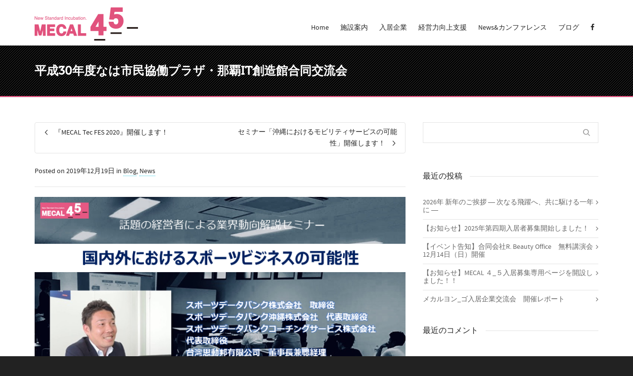

--- FILE ---
content_type: text/html; charset=UTF-8
request_url: https://mecal45.com/2019/12/%E5%9B%BD%E5%86%85%E5%A4%96%E3%81%AB%E3%81%8A%E3%81%91%E3%82%8B%E3%82%B9%E3%83%9D%E3%83%BC%E3%83%84%E3%83%93%E3%82%B8%E3%83%8D%E3%82%B9%E3%81%AE%E5%8F%AF%E8%83%BD%E6%80%A7/
body_size: 28540
content:
<!DOCTYPE html>

<!--// OPEN HTML //-->
<html dir="ltr" lang="ja"
	prefix="og: https://ogp.me/ns#" >

	<!--// OPEN HEAD //-->
	<head>
				
		<!--// SITE TITLE //-->
		
			
		<!--// SITE META //-->
		<meta charset="UTF-8" />	
		<meta name="viewport" content="width=device-width, initial-scale=1.0" />
						
		<!--// PINGBACK & FAVICON //-->
		<link rel="pingback" href="https://mecal45.com/wp/xmlrpc.php" />
				
												
								
				
		<!--// WORDPRESS HEAD HOOK //-->
		    <script>
        writeCookie();
        function writeCookie()
        {
            the_cookie = document.cookie;
            if( the_cookie ){
                if( window.devicePixelRatio >= 2 ){
                    the_cookie = "pixel_ratio="+window.devicePixelRatio+";"+the_cookie;
                    document.cookie = the_cookie;
                    //location = '';
                }
            }
        }
    </script>

		<!-- All in One SEO 4.3.4.1 - aioseo.com -->
		<title>セミナー「国内外におけるスポーツビジネスの可能性」開催します！ | メカル ヨン_ゴ / MECAL 4_5(なは産業支援センター)</title>
		<meta name="description" content="セミナー「国内外におけるスポーツビジネスの可能性」 開催！！ こんにちは^^ MECAL４５広報" />
		<meta name="robots" content="max-image-preview:large" />
		<link rel="canonical" href="https://mecal45.com/2019/12/%e5%9b%bd%e5%86%85%e5%a4%96%e3%81%ab%e3%81%8a%e3%81%91%e3%82%8b%e3%82%b9%e3%83%9d%e3%83%bc%e3%83%84%e3%83%93%e3%82%b8%e3%83%8d%e3%82%b9%e3%81%ae%e5%8f%af%e8%83%bd%e6%80%a7/" />
		<meta name="generator" content="All in One SEO (AIOSEO) 4.3.4.1 " />
		<meta property="og:locale" content="ja_JP" />
		<meta property="og:site_name" content="メカル ヨン_ゴ / MECAL 4_5(なは産業支援センター) | 平成27年度なは産業支援センター育成支援事業 メカル ヨン_ゴ経営力向上プロジェクト" />
		<meta property="og:type" content="article" />
		<meta property="og:title" content="セミナー「国内外におけるスポーツビジネスの可能性」開催します！ | メカル ヨン_ゴ / MECAL 4_5(なは産業支援センター)" />
		<meta property="og:description" content="セミナー「国内外におけるスポーツビジネスの可能性」 開催！！ こんにちは^^ MECAL４５広報" />
		<meta property="og:url" content="https://mecal45.com/2019/12/%e5%9b%bd%e5%86%85%e5%a4%96%e3%81%ab%e3%81%8a%e3%81%91%e3%82%8b%e3%82%b9%e3%83%9d%e3%83%bc%e3%83%84%e3%83%93%e3%82%b8%e3%83%8d%e3%82%b9%e3%81%ae%e5%8f%af%e8%83%bd%e6%80%a7/" />
		<meta property="article:published_time" content="2019-12-19T04:13:30+00:00" />
		<meta property="article:modified_time" content="2020-03-27T04:14:05+00:00" />
		<meta name="twitter:card" content="summary_large_image" />
		<meta name="twitter:title" content="セミナー「国内外におけるスポーツビジネスの可能性」開催します！ | メカル ヨン_ゴ / MECAL 4_5(なは産業支援センター)" />
		<meta name="twitter:description" content="セミナー「国内外におけるスポーツビジネスの可能性」 開催！！ こんにちは^^ MECAL４５広報" />
		<script type="application/ld+json" class="aioseo-schema">
			{"@context":"https:\/\/schema.org","@graph":[{"@type":"Article","@id":"https:\/\/mecal45.com\/2019\/12\/%e5%9b%bd%e5%86%85%e5%a4%96%e3%81%ab%e3%81%8a%e3%81%91%e3%82%8b%e3%82%b9%e3%83%9d%e3%83%bc%e3%83%84%e3%83%93%e3%82%b8%e3%83%8d%e3%82%b9%e3%81%ae%e5%8f%af%e8%83%bd%e6%80%a7\/#article","name":"\u30bb\u30df\u30ca\u30fc\u300c\u56fd\u5185\u5916\u306b\u304a\u3051\u308b\u30b9\u30dd\u30fc\u30c4\u30d3\u30b8\u30cd\u30b9\u306e\u53ef\u80fd\u6027\u300d\u958b\u50ac\u3057\u307e\u3059\uff01 | \u30e1\u30ab\u30eb \u30e8\u30f3_\u30b4 \/ MECAL 4_5(\u306a\u306f\u7523\u696d\u652f\u63f4\u30bb\u30f3\u30bf\u30fc)","headline":"\u30bb\u30df\u30ca\u30fc\u300c\u56fd\u5185\u5916\u306b\u304a\u3051\u308b\u30b9\u30dd\u30fc\u30c4\u30d3\u30b8\u30cd\u30b9\u306e\u53ef\u80fd\u6027\u300d\u958b\u50ac\u3057\u307e\u3059\uff01","author":{"@id":"https:\/\/mecal45.com\/author\/54lacem\/#author"},"publisher":{"@id":"https:\/\/mecal45.com\/#organization"},"image":{"@type":"ImageObject","url":"https:\/\/mecal45.com\/wp\/wp-content\/uploads\/2020\/03\/1.png","width":720,"height":1040},"datePublished":"2019-12-19T04:13:30+09:00","dateModified":"2020-03-27T04:14:05+09:00","inLanguage":"ja","mainEntityOfPage":{"@id":"https:\/\/mecal45.com\/2019\/12\/%e5%9b%bd%e5%86%85%e5%a4%96%e3%81%ab%e3%81%8a%e3%81%91%e3%82%8b%e3%82%b9%e3%83%9d%e3%83%bc%e3%83%84%e3%83%93%e3%82%b8%e3%83%8d%e3%82%b9%e3%81%ae%e5%8f%af%e8%83%bd%e6%80%a7\/#webpage"},"isPartOf":{"@id":"https:\/\/mecal45.com\/2019\/12\/%e5%9b%bd%e5%86%85%e5%a4%96%e3%81%ab%e3%81%8a%e3%81%91%e3%82%8b%e3%82%b9%e3%83%9d%e3%83%bc%e3%83%84%e3%83%93%e3%82%b8%e3%83%8d%e3%82%b9%e3%81%ae%e5%8f%af%e8%83%bd%e6%80%a7\/#webpage"},"articleSection":"Blog, News, MECAL 4_5, \u30a4\u30d9\u30f3\u30c8, \u30e1\u30ab\u30eb \u30e8\u30f3_\u30b4, \u90a3\u8987\u5e02IT\u5275\u9020\u9928"},{"@type":"BreadcrumbList","@id":"https:\/\/mecal45.com\/2019\/12\/%e5%9b%bd%e5%86%85%e5%a4%96%e3%81%ab%e3%81%8a%e3%81%91%e3%82%8b%e3%82%b9%e3%83%9d%e3%83%bc%e3%83%84%e3%83%93%e3%82%b8%e3%83%8d%e3%82%b9%e3%81%ae%e5%8f%af%e8%83%bd%e6%80%a7\/#breadcrumblist","itemListElement":[{"@type":"ListItem","@id":"https:\/\/mecal45.com\/#listItem","position":1,"item":{"@type":"WebPage","@id":"https:\/\/mecal45.com\/","name":"\u30db\u30fc\u30e0","description":"\u30e1\u30ab\u30eb\u30e8\u30f3\u30b4 \/ MECAL45(\u306a\u306f\u7523\u696d\u652f\u63f4\u30bb\u30f3\u30bf\u30fc)\u306f\u30d3\u30b8\u30cd\u30b9\u7a7a\u9593\u3001\u7d4c\u55b6\u529b\u5411\u4e0a\u652f\u63f4\u3001\u6c17\u92ed\u306e\u4eba\u6750\u3092\u56f2\u3080\u30d3\u30b8\u30cd\u30b9\u30ab\u30f3\u30d5\u30a1\u30ec\u30f3\u30b9\u30013\u3064\u306e\u8981\u7d20\u3092\u7d71\u5408\u3057\u305f\u5f37\u304f\u3042\u305f\u3089\u3057\u3044\u30a4\u30f3\u30ad\u30e5\u30d9\u30fc\u30b7\u30e7\u30f3\u306e\u30ab\u30bf\u30c1\u3067\u3059\u3002\u5357\u306e\u4e2d\u6838\u90fd\u5e02\u3001\u30ca\u30cf\u304b\u3089\u8d77\u52d5\u3057\u307e\u3059\u3002","url":"https:\/\/mecal45.com\/"},"nextItem":"https:\/\/mecal45.com\/2019\/#listItem"},{"@type":"ListItem","@id":"https:\/\/mecal45.com\/2019\/#listItem","position":2,"item":{"@type":"WebPage","@id":"https:\/\/mecal45.com\/2019\/","name":"2019","url":"https:\/\/mecal45.com\/2019\/"},"nextItem":"https:\/\/mecal45.com\/2019\/12\/#listItem","previousItem":"https:\/\/mecal45.com\/#listItem"},{"@type":"ListItem","@id":"https:\/\/mecal45.com\/2019\/12\/#listItem","position":3,"item":{"@type":"WebPage","@id":"https:\/\/mecal45.com\/2019\/12\/","name":"December","url":"https:\/\/mecal45.com\/2019\/12\/"},"nextItem":"https:\/\/mecal45.com\/2019\/12\/%e5%9b%bd%e5%86%85%e5%a4%96%e3%81%ab%e3%81%8a%e3%81%91%e3%82%8b%e3%82%b9%e3%83%9d%e3%83%bc%e3%83%84%e3%83%93%e3%82%b8%e3%83%8d%e3%82%b9%e3%81%ae%e5%8f%af%e8%83%bd%e6%80%a7\/#listItem","previousItem":"https:\/\/mecal45.com\/2019\/#listItem"},{"@type":"ListItem","@id":"https:\/\/mecal45.com\/2019\/12\/%e5%9b%bd%e5%86%85%e5%a4%96%e3%81%ab%e3%81%8a%e3%81%91%e3%82%8b%e3%82%b9%e3%83%9d%e3%83%bc%e3%83%84%e3%83%93%e3%82%b8%e3%83%8d%e3%82%b9%e3%81%ae%e5%8f%af%e8%83%bd%e6%80%a7\/#listItem","position":4,"item":{"@type":"WebPage","@id":"https:\/\/mecal45.com\/2019\/12\/%e5%9b%bd%e5%86%85%e5%a4%96%e3%81%ab%e3%81%8a%e3%81%91%e3%82%8b%e3%82%b9%e3%83%9d%e3%83%bc%e3%83%84%e3%83%93%e3%82%b8%e3%83%8d%e3%82%b9%e3%81%ae%e5%8f%af%e8%83%bd%e6%80%a7\/","name":"\u30bb\u30df\u30ca\u30fc\u300c\u56fd\u5185\u5916\u306b\u304a\u3051\u308b\u30b9\u30dd\u30fc\u30c4\u30d3\u30b8\u30cd\u30b9\u306e\u53ef\u80fd\u6027\u300d\u958b\u50ac\u3057\u307e\u3059\uff01","description":"\u30bb\u30df\u30ca\u30fc\u300c\u56fd\u5185\u5916\u306b\u304a\u3051\u308b\u30b9\u30dd\u30fc\u30c4\u30d3\u30b8\u30cd\u30b9\u306e\u53ef\u80fd\u6027\u300d \u958b\u50ac\uff01\uff01 \u3053\u3093\u306b\u3061\u306f^^ MECAL\uff14\uff15\u5e83\u5831","url":"https:\/\/mecal45.com\/2019\/12\/%e5%9b%bd%e5%86%85%e5%a4%96%e3%81%ab%e3%81%8a%e3%81%91%e3%82%8b%e3%82%b9%e3%83%9d%e3%83%bc%e3%83%84%e3%83%93%e3%82%b8%e3%83%8d%e3%82%b9%e3%81%ae%e5%8f%af%e8%83%bd%e6%80%a7\/"},"previousItem":"https:\/\/mecal45.com\/2019\/12\/#listItem"}]},{"@type":"Organization","@id":"https:\/\/mecal45.com\/#organization","name":"\u30e1\u30ab\u30eb \u30e8\u30f3_\u30b4 \/ MECAL 4_5(\u306a\u306f\u7523\u696d\u652f\u63f4\u30bb\u30f3\u30bf\u30fc)","url":"https:\/\/mecal45.com\/"},{"@type":"Person","@id":"https:\/\/mecal45.com\/author\/54lacem\/#author","url":"https:\/\/mecal45.com\/author\/54lacem\/","name":"mecal45"},{"@type":"WebPage","@id":"https:\/\/mecal45.com\/2019\/12\/%e5%9b%bd%e5%86%85%e5%a4%96%e3%81%ab%e3%81%8a%e3%81%91%e3%82%8b%e3%82%b9%e3%83%9d%e3%83%bc%e3%83%84%e3%83%93%e3%82%b8%e3%83%8d%e3%82%b9%e3%81%ae%e5%8f%af%e8%83%bd%e6%80%a7\/#webpage","url":"https:\/\/mecal45.com\/2019\/12\/%e5%9b%bd%e5%86%85%e5%a4%96%e3%81%ab%e3%81%8a%e3%81%91%e3%82%8b%e3%82%b9%e3%83%9d%e3%83%bc%e3%83%84%e3%83%93%e3%82%b8%e3%83%8d%e3%82%b9%e3%81%ae%e5%8f%af%e8%83%bd%e6%80%a7\/","name":"\u30bb\u30df\u30ca\u30fc\u300c\u56fd\u5185\u5916\u306b\u304a\u3051\u308b\u30b9\u30dd\u30fc\u30c4\u30d3\u30b8\u30cd\u30b9\u306e\u53ef\u80fd\u6027\u300d\u958b\u50ac\u3057\u307e\u3059\uff01 | \u30e1\u30ab\u30eb \u30e8\u30f3_\u30b4 \/ MECAL 4_5(\u306a\u306f\u7523\u696d\u652f\u63f4\u30bb\u30f3\u30bf\u30fc)","description":"\u30bb\u30df\u30ca\u30fc\u300c\u56fd\u5185\u5916\u306b\u304a\u3051\u308b\u30b9\u30dd\u30fc\u30c4\u30d3\u30b8\u30cd\u30b9\u306e\u53ef\u80fd\u6027\u300d \u958b\u50ac\uff01\uff01 \u3053\u3093\u306b\u3061\u306f^^ MECAL\uff14\uff15\u5e83\u5831","inLanguage":"ja","isPartOf":{"@id":"https:\/\/mecal45.com\/#website"},"breadcrumb":{"@id":"https:\/\/mecal45.com\/2019\/12\/%e5%9b%bd%e5%86%85%e5%a4%96%e3%81%ab%e3%81%8a%e3%81%91%e3%82%8b%e3%82%b9%e3%83%9d%e3%83%bc%e3%83%84%e3%83%93%e3%82%b8%e3%83%8d%e3%82%b9%e3%81%ae%e5%8f%af%e8%83%bd%e6%80%a7\/#breadcrumblist"},"author":{"@id":"https:\/\/mecal45.com\/author\/54lacem\/#author"},"creator":{"@id":"https:\/\/mecal45.com\/author\/54lacem\/#author"},"image":{"@type":"ImageObject","url":"https:\/\/mecal45.com\/wp\/wp-content\/uploads\/2020\/03\/1.png","@id":"https:\/\/mecal45.com\/#mainImage","width":720,"height":1040},"primaryImageOfPage":{"@id":"https:\/\/mecal45.com\/2019\/12\/%e5%9b%bd%e5%86%85%e5%a4%96%e3%81%ab%e3%81%8a%e3%81%91%e3%82%8b%e3%82%b9%e3%83%9d%e3%83%bc%e3%83%84%e3%83%93%e3%82%b8%e3%83%8d%e3%82%b9%e3%81%ae%e5%8f%af%e8%83%bd%e6%80%a7\/#mainImage"},"datePublished":"2019-12-19T04:13:30+09:00","dateModified":"2020-03-27T04:14:05+09:00"},{"@type":"WebSite","@id":"https:\/\/mecal45.com\/#website","url":"https:\/\/mecal45.com\/","name":"\u30e1\u30ab\u30eb \u30e8\u30f3_\u30b4 \/ MECAL 4_5(\u306a\u306f\u7523\u696d\u652f\u63f4\u30bb\u30f3\u30bf\u30fc)","description":"\u5e73\u621027\u5e74\u5ea6\u306a\u306f\u7523\u696d\u652f\u63f4\u30bb\u30f3\u30bf\u30fc\u80b2\u6210\u652f\u63f4\u4e8b\u696d \u30e1\u30ab\u30eb \u30e8\u30f3_\u30b4\u7d4c\u55b6\u529b\u5411\u4e0a\u30d7\u30ed\u30b8\u30a7\u30af\u30c8","inLanguage":"ja","publisher":{"@id":"https:\/\/mecal45.com\/#organization"}}]}
		</script>
		<!-- All in One SEO -->

<link rel='dns-prefetch' href='//www.googletagmanager.com' />
<link rel="alternate" type="application/rss+xml" title="メカル ヨン_ゴ / MECAL 4_5(なは産業支援センター) &raquo; フィード" href="https://mecal45.com/feed/" />
<link rel="alternate" type="application/rss+xml" title="メカル ヨン_ゴ / MECAL 4_5(なは産業支援センター) &raquo; コメントフィード" href="https://mecal45.com/comments/feed/" />
		<!-- This site uses the Google Analytics by MonsterInsights plugin v8.14.0 - Using Analytics tracking - https://www.monsterinsights.com/ -->
							<script src="//www.googletagmanager.com/gtag/js?id=UA-75778212-1"  data-cfasync="false" data-wpfc-render="false" type="text/javascript" async></script>
			<script data-cfasync="false" data-wpfc-render="false" type="text/javascript">
				var mi_version = '8.14.0';
				var mi_track_user = true;
				var mi_no_track_reason = '';
				
								var disableStrs = [
															'ga-disable-UA-75778212-1',
									];

				/* Function to detect opted out users */
				function __gtagTrackerIsOptedOut() {
					for (var index = 0; index < disableStrs.length; index++) {
						if (document.cookie.indexOf(disableStrs[index] + '=true') > -1) {
							return true;
						}
					}

					return false;
				}

				/* Disable tracking if the opt-out cookie exists. */
				if (__gtagTrackerIsOptedOut()) {
					for (var index = 0; index < disableStrs.length; index++) {
						window[disableStrs[index]] = true;
					}
				}

				/* Opt-out function */
				function __gtagTrackerOptout() {
					for (var index = 0; index < disableStrs.length; index++) {
						document.cookie = disableStrs[index] + '=true; expires=Thu, 31 Dec 2099 23:59:59 UTC; path=/';
						window[disableStrs[index]] = true;
					}
				}

				if ('undefined' === typeof gaOptout) {
					function gaOptout() {
						__gtagTrackerOptout();
					}
				}
								window.dataLayer = window.dataLayer || [];

				window.MonsterInsightsDualTracker = {
					helpers: {},
					trackers: {},
				};
				if (mi_track_user) {
					function __gtagDataLayer() {
						dataLayer.push(arguments);
					}

					function __gtagTracker(type, name, parameters) {
						if (!parameters) {
							parameters = {};
						}

						if (parameters.send_to) {
							__gtagDataLayer.apply(null, arguments);
							return;
						}

						if (type === 'event') {
							
														parameters.send_to = monsterinsights_frontend.ua;
							__gtagDataLayer(type, name, parameters);
													} else {
							__gtagDataLayer.apply(null, arguments);
						}
					}

					__gtagTracker('js', new Date());
					__gtagTracker('set', {
						'developer_id.dZGIzZG': true,
											});
															__gtagTracker('config', 'UA-75778212-1', {"forceSSL":"true"} );
										window.gtag = __gtagTracker;										(function () {
						/* https://developers.google.com/analytics/devguides/collection/analyticsjs/ */
						/* ga and __gaTracker compatibility shim. */
						var noopfn = function () {
							return null;
						};
						var newtracker = function () {
							return new Tracker();
						};
						var Tracker = function () {
							return null;
						};
						var p = Tracker.prototype;
						p.get = noopfn;
						p.set = noopfn;
						p.send = function () {
							var args = Array.prototype.slice.call(arguments);
							args.unshift('send');
							__gaTracker.apply(null, args);
						};
						var __gaTracker = function () {
							var len = arguments.length;
							if (len === 0) {
								return;
							}
							var f = arguments[len - 1];
							if (typeof f !== 'object' || f === null || typeof f.hitCallback !== 'function') {
								if ('send' === arguments[0]) {
									var hitConverted, hitObject = false, action;
									if ('event' === arguments[1]) {
										if ('undefined' !== typeof arguments[3]) {
											hitObject = {
												'eventAction': arguments[3],
												'eventCategory': arguments[2],
												'eventLabel': arguments[4],
												'value': arguments[5] ? arguments[5] : 1,
											}
										}
									}
									if ('pageview' === arguments[1]) {
										if ('undefined' !== typeof arguments[2]) {
											hitObject = {
												'eventAction': 'page_view',
												'page_path': arguments[2],
											}
										}
									}
									if (typeof arguments[2] === 'object') {
										hitObject = arguments[2];
									}
									if (typeof arguments[5] === 'object') {
										Object.assign(hitObject, arguments[5]);
									}
									if ('undefined' !== typeof arguments[1].hitType) {
										hitObject = arguments[1];
										if ('pageview' === hitObject.hitType) {
											hitObject.eventAction = 'page_view';
										}
									}
									if (hitObject) {
										action = 'timing' === arguments[1].hitType ? 'timing_complete' : hitObject.eventAction;
										hitConverted = mapArgs(hitObject);
										__gtagTracker('event', action, hitConverted);
									}
								}
								return;
							}

							function mapArgs(args) {
								var arg, hit = {};
								var gaMap = {
									'eventCategory': 'event_category',
									'eventAction': 'event_action',
									'eventLabel': 'event_label',
									'eventValue': 'event_value',
									'nonInteraction': 'non_interaction',
									'timingCategory': 'event_category',
									'timingVar': 'name',
									'timingValue': 'value',
									'timingLabel': 'event_label',
									'page': 'page_path',
									'location': 'page_location',
									'title': 'page_title',
								};
								for (arg in args) {
																		if (!(!args.hasOwnProperty(arg) || !gaMap.hasOwnProperty(arg))) {
										hit[gaMap[arg]] = args[arg];
									} else {
										hit[arg] = args[arg];
									}
								}
								return hit;
							}

							try {
								f.hitCallback();
							} catch (ex) {
							}
						};
						__gaTracker.create = newtracker;
						__gaTracker.getByName = newtracker;
						__gaTracker.getAll = function () {
							return [];
						};
						__gaTracker.remove = noopfn;
						__gaTracker.loaded = true;
						window['__gaTracker'] = __gaTracker;
					})();
									} else {
										console.log("");
					(function () {
						function __gtagTracker() {
							return null;
						}

						window['__gtagTracker'] = __gtagTracker;
						window['gtag'] = __gtagTracker;
					})();
									}
			</script>
				<!-- / Google Analytics by MonsterInsights -->
		<script type="text/javascript">
window._wpemojiSettings = {"baseUrl":"https:\/\/s.w.org\/images\/core\/emoji\/14.0.0\/72x72\/","ext":".png","svgUrl":"https:\/\/s.w.org\/images\/core\/emoji\/14.0.0\/svg\/","svgExt":".svg","source":{"concatemoji":"https:\/\/mecal45.com\/wp\/wp-includes\/js\/wp-emoji-release.min.js?ver=6.2.8"}};
/*! This file is auto-generated */
!function(e,a,t){var n,r,o,i=a.createElement("canvas"),p=i.getContext&&i.getContext("2d");function s(e,t){p.clearRect(0,0,i.width,i.height),p.fillText(e,0,0);e=i.toDataURL();return p.clearRect(0,0,i.width,i.height),p.fillText(t,0,0),e===i.toDataURL()}function c(e){var t=a.createElement("script");t.src=e,t.defer=t.type="text/javascript",a.getElementsByTagName("head")[0].appendChild(t)}for(o=Array("flag","emoji"),t.supports={everything:!0,everythingExceptFlag:!0},r=0;r<o.length;r++)t.supports[o[r]]=function(e){if(p&&p.fillText)switch(p.textBaseline="top",p.font="600 32px Arial",e){case"flag":return s("\ud83c\udff3\ufe0f\u200d\u26a7\ufe0f","\ud83c\udff3\ufe0f\u200b\u26a7\ufe0f")?!1:!s("\ud83c\uddfa\ud83c\uddf3","\ud83c\uddfa\u200b\ud83c\uddf3")&&!s("\ud83c\udff4\udb40\udc67\udb40\udc62\udb40\udc65\udb40\udc6e\udb40\udc67\udb40\udc7f","\ud83c\udff4\u200b\udb40\udc67\u200b\udb40\udc62\u200b\udb40\udc65\u200b\udb40\udc6e\u200b\udb40\udc67\u200b\udb40\udc7f");case"emoji":return!s("\ud83e\udef1\ud83c\udffb\u200d\ud83e\udef2\ud83c\udfff","\ud83e\udef1\ud83c\udffb\u200b\ud83e\udef2\ud83c\udfff")}return!1}(o[r]),t.supports.everything=t.supports.everything&&t.supports[o[r]],"flag"!==o[r]&&(t.supports.everythingExceptFlag=t.supports.everythingExceptFlag&&t.supports[o[r]]);t.supports.everythingExceptFlag=t.supports.everythingExceptFlag&&!t.supports.flag,t.DOMReady=!1,t.readyCallback=function(){t.DOMReady=!0},t.supports.everything||(n=function(){t.readyCallback()},a.addEventListener?(a.addEventListener("DOMContentLoaded",n,!1),e.addEventListener("load",n,!1)):(e.attachEvent("onload",n),a.attachEvent("onreadystatechange",function(){"complete"===a.readyState&&t.readyCallback()})),(e=t.source||{}).concatemoji?c(e.concatemoji):e.wpemoji&&e.twemoji&&(c(e.twemoji),c(e.wpemoji)))}(window,document,window._wpemojiSettings);
</script>
<style type="text/css">
img.wp-smiley,
img.emoji {
	display: inline !important;
	border: none !important;
	box-shadow: none !important;
	height: 1em !important;
	width: 1em !important;
	margin: 0 0.07em !important;
	vertical-align: -0.1em !important;
	background: none !important;
	padding: 0 !important;
}
</style>
	<link rel='stylesheet' id='wp-block-library-css' href='https://mecal45.com/wp/wp-includes/css/dist/block-library/style.min.css?ver=6.2.8' type='text/css' media='all' />
<link rel='stylesheet' id='classic-theme-styles-css' href='https://mecal45.com/wp/wp-includes/css/classic-themes.min.css?ver=6.2.8' type='text/css' media='all' />
<style id='global-styles-inline-css' type='text/css'>
body{--wp--preset--color--black: #000000;--wp--preset--color--cyan-bluish-gray: #abb8c3;--wp--preset--color--white: #ffffff;--wp--preset--color--pale-pink: #f78da7;--wp--preset--color--vivid-red: #cf2e2e;--wp--preset--color--luminous-vivid-orange: #ff6900;--wp--preset--color--luminous-vivid-amber: #fcb900;--wp--preset--color--light-green-cyan: #7bdcb5;--wp--preset--color--vivid-green-cyan: #00d084;--wp--preset--color--pale-cyan-blue: #8ed1fc;--wp--preset--color--vivid-cyan-blue: #0693e3;--wp--preset--color--vivid-purple: #9b51e0;--wp--preset--gradient--vivid-cyan-blue-to-vivid-purple: linear-gradient(135deg,rgba(6,147,227,1) 0%,rgb(155,81,224) 100%);--wp--preset--gradient--light-green-cyan-to-vivid-green-cyan: linear-gradient(135deg,rgb(122,220,180) 0%,rgb(0,208,130) 100%);--wp--preset--gradient--luminous-vivid-amber-to-luminous-vivid-orange: linear-gradient(135deg,rgba(252,185,0,1) 0%,rgba(255,105,0,1) 100%);--wp--preset--gradient--luminous-vivid-orange-to-vivid-red: linear-gradient(135deg,rgba(255,105,0,1) 0%,rgb(207,46,46) 100%);--wp--preset--gradient--very-light-gray-to-cyan-bluish-gray: linear-gradient(135deg,rgb(238,238,238) 0%,rgb(169,184,195) 100%);--wp--preset--gradient--cool-to-warm-spectrum: linear-gradient(135deg,rgb(74,234,220) 0%,rgb(151,120,209) 20%,rgb(207,42,186) 40%,rgb(238,44,130) 60%,rgb(251,105,98) 80%,rgb(254,248,76) 100%);--wp--preset--gradient--blush-light-purple: linear-gradient(135deg,rgb(255,206,236) 0%,rgb(152,150,240) 100%);--wp--preset--gradient--blush-bordeaux: linear-gradient(135deg,rgb(254,205,165) 0%,rgb(254,45,45) 50%,rgb(107,0,62) 100%);--wp--preset--gradient--luminous-dusk: linear-gradient(135deg,rgb(255,203,112) 0%,rgb(199,81,192) 50%,rgb(65,88,208) 100%);--wp--preset--gradient--pale-ocean: linear-gradient(135deg,rgb(255,245,203) 0%,rgb(182,227,212) 50%,rgb(51,167,181) 100%);--wp--preset--gradient--electric-grass: linear-gradient(135deg,rgb(202,248,128) 0%,rgb(113,206,126) 100%);--wp--preset--gradient--midnight: linear-gradient(135deg,rgb(2,3,129) 0%,rgb(40,116,252) 100%);--wp--preset--duotone--dark-grayscale: url('#wp-duotone-dark-grayscale');--wp--preset--duotone--grayscale: url('#wp-duotone-grayscale');--wp--preset--duotone--purple-yellow: url('#wp-duotone-purple-yellow');--wp--preset--duotone--blue-red: url('#wp-duotone-blue-red');--wp--preset--duotone--midnight: url('#wp-duotone-midnight');--wp--preset--duotone--magenta-yellow: url('#wp-duotone-magenta-yellow');--wp--preset--duotone--purple-green: url('#wp-duotone-purple-green');--wp--preset--duotone--blue-orange: url('#wp-duotone-blue-orange');--wp--preset--font-size--small: 13px;--wp--preset--font-size--medium: 20px;--wp--preset--font-size--large: 36px;--wp--preset--font-size--x-large: 42px;--wp--preset--spacing--20: 0.44rem;--wp--preset--spacing--30: 0.67rem;--wp--preset--spacing--40: 1rem;--wp--preset--spacing--50: 1.5rem;--wp--preset--spacing--60: 2.25rem;--wp--preset--spacing--70: 3.38rem;--wp--preset--spacing--80: 5.06rem;--wp--preset--shadow--natural: 6px 6px 9px rgba(0, 0, 0, 0.2);--wp--preset--shadow--deep: 12px 12px 50px rgba(0, 0, 0, 0.4);--wp--preset--shadow--sharp: 6px 6px 0px rgba(0, 0, 0, 0.2);--wp--preset--shadow--outlined: 6px 6px 0px -3px rgba(255, 255, 255, 1), 6px 6px rgba(0, 0, 0, 1);--wp--preset--shadow--crisp: 6px 6px 0px rgba(0, 0, 0, 1);}:where(.is-layout-flex){gap: 0.5em;}body .is-layout-flow > .alignleft{float: left;margin-inline-start: 0;margin-inline-end: 2em;}body .is-layout-flow > .alignright{float: right;margin-inline-start: 2em;margin-inline-end: 0;}body .is-layout-flow > .aligncenter{margin-left: auto !important;margin-right: auto !important;}body .is-layout-constrained > .alignleft{float: left;margin-inline-start: 0;margin-inline-end: 2em;}body .is-layout-constrained > .alignright{float: right;margin-inline-start: 2em;margin-inline-end: 0;}body .is-layout-constrained > .aligncenter{margin-left: auto !important;margin-right: auto !important;}body .is-layout-constrained > :where(:not(.alignleft):not(.alignright):not(.alignfull)){max-width: var(--wp--style--global--content-size);margin-left: auto !important;margin-right: auto !important;}body .is-layout-constrained > .alignwide{max-width: var(--wp--style--global--wide-size);}body .is-layout-flex{display: flex;}body .is-layout-flex{flex-wrap: wrap;align-items: center;}body .is-layout-flex > *{margin: 0;}:where(.wp-block-columns.is-layout-flex){gap: 2em;}.has-black-color{color: var(--wp--preset--color--black) !important;}.has-cyan-bluish-gray-color{color: var(--wp--preset--color--cyan-bluish-gray) !important;}.has-white-color{color: var(--wp--preset--color--white) !important;}.has-pale-pink-color{color: var(--wp--preset--color--pale-pink) !important;}.has-vivid-red-color{color: var(--wp--preset--color--vivid-red) !important;}.has-luminous-vivid-orange-color{color: var(--wp--preset--color--luminous-vivid-orange) !important;}.has-luminous-vivid-amber-color{color: var(--wp--preset--color--luminous-vivid-amber) !important;}.has-light-green-cyan-color{color: var(--wp--preset--color--light-green-cyan) !important;}.has-vivid-green-cyan-color{color: var(--wp--preset--color--vivid-green-cyan) !important;}.has-pale-cyan-blue-color{color: var(--wp--preset--color--pale-cyan-blue) !important;}.has-vivid-cyan-blue-color{color: var(--wp--preset--color--vivid-cyan-blue) !important;}.has-vivid-purple-color{color: var(--wp--preset--color--vivid-purple) !important;}.has-black-background-color{background-color: var(--wp--preset--color--black) !important;}.has-cyan-bluish-gray-background-color{background-color: var(--wp--preset--color--cyan-bluish-gray) !important;}.has-white-background-color{background-color: var(--wp--preset--color--white) !important;}.has-pale-pink-background-color{background-color: var(--wp--preset--color--pale-pink) !important;}.has-vivid-red-background-color{background-color: var(--wp--preset--color--vivid-red) !important;}.has-luminous-vivid-orange-background-color{background-color: var(--wp--preset--color--luminous-vivid-orange) !important;}.has-luminous-vivid-amber-background-color{background-color: var(--wp--preset--color--luminous-vivid-amber) !important;}.has-light-green-cyan-background-color{background-color: var(--wp--preset--color--light-green-cyan) !important;}.has-vivid-green-cyan-background-color{background-color: var(--wp--preset--color--vivid-green-cyan) !important;}.has-pale-cyan-blue-background-color{background-color: var(--wp--preset--color--pale-cyan-blue) !important;}.has-vivid-cyan-blue-background-color{background-color: var(--wp--preset--color--vivid-cyan-blue) !important;}.has-vivid-purple-background-color{background-color: var(--wp--preset--color--vivid-purple) !important;}.has-black-border-color{border-color: var(--wp--preset--color--black) !important;}.has-cyan-bluish-gray-border-color{border-color: var(--wp--preset--color--cyan-bluish-gray) !important;}.has-white-border-color{border-color: var(--wp--preset--color--white) !important;}.has-pale-pink-border-color{border-color: var(--wp--preset--color--pale-pink) !important;}.has-vivid-red-border-color{border-color: var(--wp--preset--color--vivid-red) !important;}.has-luminous-vivid-orange-border-color{border-color: var(--wp--preset--color--luminous-vivid-orange) !important;}.has-luminous-vivid-amber-border-color{border-color: var(--wp--preset--color--luminous-vivid-amber) !important;}.has-light-green-cyan-border-color{border-color: var(--wp--preset--color--light-green-cyan) !important;}.has-vivid-green-cyan-border-color{border-color: var(--wp--preset--color--vivid-green-cyan) !important;}.has-pale-cyan-blue-border-color{border-color: var(--wp--preset--color--pale-cyan-blue) !important;}.has-vivid-cyan-blue-border-color{border-color: var(--wp--preset--color--vivid-cyan-blue) !important;}.has-vivid-purple-border-color{border-color: var(--wp--preset--color--vivid-purple) !important;}.has-vivid-cyan-blue-to-vivid-purple-gradient-background{background: var(--wp--preset--gradient--vivid-cyan-blue-to-vivid-purple) !important;}.has-light-green-cyan-to-vivid-green-cyan-gradient-background{background: var(--wp--preset--gradient--light-green-cyan-to-vivid-green-cyan) !important;}.has-luminous-vivid-amber-to-luminous-vivid-orange-gradient-background{background: var(--wp--preset--gradient--luminous-vivid-amber-to-luminous-vivid-orange) !important;}.has-luminous-vivid-orange-to-vivid-red-gradient-background{background: var(--wp--preset--gradient--luminous-vivid-orange-to-vivid-red) !important;}.has-very-light-gray-to-cyan-bluish-gray-gradient-background{background: var(--wp--preset--gradient--very-light-gray-to-cyan-bluish-gray) !important;}.has-cool-to-warm-spectrum-gradient-background{background: var(--wp--preset--gradient--cool-to-warm-spectrum) !important;}.has-blush-light-purple-gradient-background{background: var(--wp--preset--gradient--blush-light-purple) !important;}.has-blush-bordeaux-gradient-background{background: var(--wp--preset--gradient--blush-bordeaux) !important;}.has-luminous-dusk-gradient-background{background: var(--wp--preset--gradient--luminous-dusk) !important;}.has-pale-ocean-gradient-background{background: var(--wp--preset--gradient--pale-ocean) !important;}.has-electric-grass-gradient-background{background: var(--wp--preset--gradient--electric-grass) !important;}.has-midnight-gradient-background{background: var(--wp--preset--gradient--midnight) !important;}.has-small-font-size{font-size: var(--wp--preset--font-size--small) !important;}.has-medium-font-size{font-size: var(--wp--preset--font-size--medium) !important;}.has-large-font-size{font-size: var(--wp--preset--font-size--large) !important;}.has-x-large-font-size{font-size: var(--wp--preset--font-size--x-large) !important;}
.wp-block-navigation a:where(:not(.wp-element-button)){color: inherit;}
:where(.wp-block-columns.is-layout-flex){gap: 2em;}
.wp-block-pullquote{font-size: 1.5em;line-height: 1.6;}
</style>
<link rel='stylesheet' id='rs-plugin-settings-css' href='https://mecal45.com/wp/wp-content/plugins/revslider/public/assets/css/settings.css?ver=5.4.1' type='text/css' media='all' />
<style id='rs-plugin-settings-inline-css' type='text/css'>
#rs-demo-id {}
</style>
<link rel='stylesheet' id='bootstrap-css' href='https://mecal45.com/wp/wp-content/themes/dante/css/bootstrap.min.css' type='text/css' media='all' />
<link rel='stylesheet' id='dante-parent-style-css' href='https://mecal45.com/wp/wp-content/themes/dante/style.css' type='text/css' media='all' />
<link rel='stylesheet' id='ssgizmo-css' href='https://mecal45.com/wp/wp-content/themes/dante/css/ss-gizmo.css' type='text/css' media='all' />
<link rel='stylesheet' id='fontawesome-css' href='https://mecal45.com/wp/wp-content/themes/dante/css/font-awesome.min.css' type='text/css' media='all' />
<link rel='stylesheet' id='sf-main-css' href='https://mecal45.com/wp/wp-content/themes/dante-child/dante-child/style.css' type='text/css' media='all' />
<link rel='stylesheet' id='sf-responsive-css' href='https://mecal45.com/wp/wp-content/themes/dante/css/responsive.css' type='text/css' media='all' />
<script type='text/javascript' src='https://mecal45.com/wp/wp-content/plugins/google-analytics-for-wordpress/assets/js/frontend-gtag.min.js?ver=8.14.0' id='monsterinsights-frontend-script-js'></script>
<script data-cfasync="false" data-wpfc-render="false" type="text/javascript" id='monsterinsights-frontend-script-js-extra'>/* <![CDATA[ */
var monsterinsights_frontend = {"js_events_tracking":"true","download_extensions":"doc,pdf,ppt,zip,xls,docx,pptx,xlsx","inbound_paths":"[]","home_url":"https:\/\/mecal45.com","hash_tracking":"false","ua":"UA-75778212-1","v4_id":""};/* ]]> */
</script>
<script type='text/javascript' src='https://mecal45.com/wp/wp-includes/js/jquery/jquery.min.js?ver=3.6.4' id='jquery-core-js'></script>
<script type='text/javascript' src='https://mecal45.com/wp/wp-includes/js/jquery/jquery-migrate.min.js?ver=3.4.0' id='jquery-migrate-js'></script>
<script type='text/javascript' src='https://mecal45.com/wp/wp-content/plugins/revslider/public/assets/js/jquery.themepunch.tools.min.js?ver=5.4.1' id='tp-tools-js'></script>
<script type='text/javascript' src='https://mecal45.com/wp/wp-content/plugins/revslider/public/assets/js/jquery.themepunch.revolution.min.js?ver=5.4.1' id='revmin-js'></script>

<!-- Google アナリティクス スニペット (Site Kit が追加) -->
<script type='text/javascript' src='https://www.googletagmanager.com/gtag/js?id=GT-TNF2BFB' id='google_gtagjs-js' async></script>
<script type='text/javascript' id='google_gtagjs-js-after'>
window.dataLayer = window.dataLayer || [];function gtag(){dataLayer.push(arguments);}
gtag('set', 'linker', {"domains":["mecal45.com"]} );
gtag("js", new Date());
gtag("set", "developer_id.dZTNiMT", true);
gtag("config", "GT-TNF2BFB");
</script>

<!-- (ここまで) Google アナリティクス スニペット (Site Kit が追加) -->
<link rel="https://api.w.org/" href="https://mecal45.com/wp-json/" /><link rel="alternate" type="application/json" href="https://mecal45.com/wp-json/wp/v2/posts/14004" /><meta name="generator" content="WordPress 6.2.8" />
<link rel='shortlink' href='https://mecal45.com/?p=14004' />
<link rel="alternate" type="application/json+oembed" href="https://mecal45.com/wp-json/oembed/1.0/embed?url=https%3A%2F%2Fmecal45.com%2F2019%2F12%2F%25e5%259b%25bd%25e5%2586%2585%25e5%25a4%2596%25e3%2581%25ab%25e3%2581%258a%25e3%2581%2591%25e3%2582%258b%25e3%2582%25b9%25e3%2583%259d%25e3%2583%25bc%25e3%2583%2584%25e3%2583%2593%25e3%2582%25b8%25e3%2583%258d%25e3%2582%25b9%25e3%2581%25ae%25e5%258f%25af%25e8%2583%25bd%25e6%2580%25a7%2F" />
<link rel="alternate" type="text/xml+oembed" href="https://mecal45.com/wp-json/oembed/1.0/embed?url=https%3A%2F%2Fmecal45.com%2F2019%2F12%2F%25e5%259b%25bd%25e5%2586%2585%25e5%25a4%2596%25e3%2581%25ab%25e3%2581%258a%25e3%2581%2591%25e3%2582%258b%25e3%2582%25b9%25e3%2583%259d%25e3%2583%25bc%25e3%2583%2584%25e3%2583%2593%25e3%2582%25b8%25e3%2583%258d%25e3%2582%25b9%25e3%2581%25ae%25e5%258f%25af%25e8%2583%25bd%25e6%2580%25a7%2F&#038;format=xml" />
<meta name="generator" content="Site Kit by Google 1.109.0" /><!--[if lt IE 9]><script data-cfasync="false" src="https://mecal45.com/wp/wp-content/themes/dante/js/respond.min.js"></script><script data-cfasync="false" src="https://mecal45.com/wp/wp-content/themes/dante/js/html5shiv.js"></script><script data-cfasync="false" src="https://mecal45.com/wp/wp-content/themes/dante/js/excanvas.compiled.js"></script><script data-cfasync="false" src="https://mecal45.com/wp/wp-content/themes/dante/js/background_size_emu.js"></script><![endif]-->			<script type="text/javascript">
			var ajaxurl = 'https://mecal45.com/wp/wp-admin/admin-ajax.php';
			</script>
		<style type="text/css">
body, p, #commentform label, .contact-form label {font-size: 14px;line-height: 22px;}h1 {font-size: 24px;line-height: 34px;}h2 {font-size: 20px;line-height: 30px;}h3, .blog-item .quote-excerpt {font-size: 18px;line-height: 24px;}h4, .body-content.quote, #respond-wrap h3, #respond h3 {font-size: 16px;line-height: 20px;}h5 {font-size: 14px;line-height: 18px;}h6 {font-size: 12px;line-height: 16px;}nav .menu li {font-size: 14px;}::selection, ::-moz-selection {background-color: #1dc6df; color: #fff;}.recent-post figure, span.highlighted, span.dropcap4, .loved-item:hover .loved-count, .flickr-widget li, .portfolio-grid li, input[type="submit"], .wpcf7 input.wpcf7-submit[type="submit"], .gform_wrapper input[type="submit"], .mymail-form input[type="submit"], .woocommerce-page nav.woocommerce-pagination ul li span.current, .woocommerce nav.woocommerce-pagination ul li span.current, figcaption .product-added, .woocommerce .wc-new-badge, .yith-wcwl-wishlistexistsbrowse a, .yith-wcwl-wishlistaddedbrowse a, .woocommerce .widget_layered_nav ul li.chosen > *, .woocommerce .widget_layered_nav_filters ul li a, .sticky-post-icon, .fw-video-close:hover {background-color: #1dc6df!important; color: #ffffff;}a:hover, a:focus, #sidebar a:hover, .pagination-wrap a:hover, .carousel-nav a:hover, .portfolio-pagination div:hover > i, #footer a:hover, #copyright a, .beam-me-up a:hover span, .portfolio-item .portfolio-item-permalink, .read-more-link, .blog-item .read-more, .blog-item-details a:hover, .author-link, #reply-title small a, #respond .form-submit input:hover, span.dropcap2, .spb_divider.go_to_top a, love-it-wrapper:hover .love-it, .love-it-wrapper:hover span.love-count, .love-it-wrapper .loved, .comments-likes .loved span.love-count, .comments-likes a:hover i, .comments-likes .love-it-wrapper:hover a i, .comments-likes a:hover span, .love-it-wrapper:hover a i, .item-link:hover, #header-translation p a, #swift-slider .flex-caption-large h1 a:hover, .wooslider .slide-title a:hover, .caption-details-inner .details span > a, .caption-details-inner .chart span, .caption-details-inner .chart i, #swift-slider .flex-caption-large .chart i, #breadcrumbs a:hover, .ui-widget-content a:hover, .yith-wcwl-add-button a:hover, #product-img-slider li a.zoom:hover, .woocommerce .star-rating span, .article-body-wrap .share-links a:hover, ul.member-contact li a:hover, .price ins, .bag-product a.remove:hover, .bag-product-title a:hover, #back-to-top:hover,  ul.member-contact li a:hover, .fw-video-link-image:hover i, .ajax-search-results .all-results:hover, .search-result h5 a:hover .ui-state-default a:hover {color: #1dc6df;}.carousel-wrap > a:hover, #mobile-menu ul li:hover > a {color: #1dc6df!important;}.comments-likes a:hover span, .comments-likes a:hover i {color: #1dc6df!important;}.read-more i:before, .read-more em:before {color: #1dc6df;}input[type="text"]:focus, input[type="email"]:focus, input[type="tel"]:focus, textarea:focus, .bypostauthor .comment-wrap .comment-avatar,.search-form input:focus, .wpcf7 input:focus, .wpcf7 textarea:focus, .ginput_container input:focus, .ginput_container textarea:focus, .mymail-form input:focus, .mymail-form textarea:focus {border-color: #1dc6df!important;}nav .menu ul li:first-child:after,.navigation a:hover > .nav-text, .returning-customer a:hover {border-bottom-color: #1dc6df;}nav .menu ul ul li:first-child:after {border-right-color: #1dc6df;}.spb_impact_text .spb_call_text {border-left-color: #1dc6df;}.spb_impact_text .spb_button span {color: #fff;}#respond .form-submit input#submit {border-color: #e4e4e4;background-color: #FFFFFF;}#respond .form-submit input#submit:hover {border-color: #1dc6df;background-color: #1dc6df;color: #ffffff;}.woocommerce .free-badge, .my-account-login-wrap .login-wrap form.login p.form-row input[type="submit"], .woocommerce .my-account-login-wrap form input[type="submit"] {background-color: #222222; color: #ffffff;}a[rel="tooltip"], ul.member-contact li a, .blog-item-details a, .post-info a, a.text-link, .tags-wrap .tags a, .logged-in-as a, .comment-meta-actions .edit-link, .comment-meta-actions .comment-reply, .read-more {border-color: #1dc6df;}.super-search-go {border-color: #1dc6df!important;}.super-search-go:hover {background: #1dc6df!important;border-color: #1dc6df!important;}body {color: #222222;}.pagination-wrap a, .search-pagination a {color: #222222;}.layout-boxed #header-search, .layout-boxed #super-search, body > .sf-super-search {background-color: #222222;}body {background-color: #222222;background-size: auto;}#main-container, .tm-toggle-button-wrap a {background-color: #FFFFFF;}a, .ui-widget-content a {color: #666666;}.pagination-wrap li a:hover, ul.bar-styling li:not(.selected) > a:hover, ul.bar-styling li > .comments-likes:hover, ul.page-numbers li > a:hover, ul.page-numbers li > span.current {color: #ffffff!important;background: #1dc6df;border-color: #1dc6df;}ul.bar-styling li > .comments-likes:hover * {color: #ffffff!important;}.pagination-wrap li a, .pagination-wrap li span, .pagination-wrap li span.expand, ul.bar-styling li > a, ul.bar-styling li > div, ul.page-numbers li > a, ul.page-numbers li > span, .curved-bar-styling, ul.bar-styling li > form input {border-color: #e4e4e4;}ul.bar-styling li > a, ul.bar-styling li > span, ul.bar-styling li > div, ul.bar-styling li > form input {background-color: #FFFFFF;}input[type="text"], input[type="password"], input[type="email"], input[type="tel"], textarea, select {border-color: #e4e4e4;background: #f7f7f7;}textarea:focus, input:focus {border-color: #999!important;}.modal-header {background: #f7f7f7;}.recent-post .post-details, .team-member .team-member-position, .portfolio-item h5.portfolio-subtitle, .mini-items .blog-item-details, .standard-post-content .blog-item-details, .masonry-items .blog-item .blog-item-details, .jobs > li .job-date, .search-item-content time, .search-item-content span, .blog-item-details a, .portfolio-details-wrap .date,  .portfolio-details-wrap .tags-link-wrap {color: #222222;}ul.bar-styling li.facebook > a:hover {color: #fff!important;background: #3b5998;border-color: #3b5998;}ul.bar-styling li.twitter > a:hover {color: #fff!important;background: #4099FF;border-color: #4099FF;}ul.bar-styling li.google-plus > a:hover {color: #fff!important;background: #d34836;border-color: #d34836;}ul.bar-styling li.pinterest > a:hover {color: #fff!important;background: #cb2027;border-color: #cb2027;}#header-search input, #header-search a, .super-search-close, #header-search i.ss-search {color: #fff;}#header-search a:hover, .super-search-close:hover {color: #1dc6df;}.sf-super-search, .spb_supersearch_widget.asset-bg {background-color: #222222;}.sf-super-search .search-options .ss-dropdown > span, .sf-super-search .search-options input {color: #1dc6df; border-bottom-color: #1dc6df;}.sf-super-search .search-options .ss-dropdown ul li .fa-check {color: #1dc6df;}.sf-super-search-go:hover, .sf-super-search-close:hover { background-color: #1dc6df; border-color: #1dc6df; color: #ffffff;}#top-bar {background: #1dc6df; color: #ffffff;}#top-bar .tb-welcome {border-color: #f7f7f7;}#top-bar a {color: #ffffff;}#top-bar .menu li {border-left-color: #f7f7f7; border-right-color: #f7f7f7;}#top-bar .menu > li > a, #top-bar .menu > li.parent:after {color: #ffffff;}#top-bar .menu > li > a:hover, #top-bar a:hover {color: #1dc6df;}#top-bar .show-menu {background-color: #f7f7f7;color: #222222;}#header-languages .current-language {background: #f7f7f7; color: #000000;}#header-section:before, #header .is-sticky .sticky-header, #header-section .is-sticky #main-nav.sticky-header, #header-section.header-6 .is-sticky #header.sticky-header, .ajax-search-wrap {background-color: #ffffff;background: -webkit-gradient(linear, 0% 0%, 0% 100%, from(#ffffff), to(#ffffff));background: -webkit-linear-gradient(top, #ffffff, #ffffff);background: -moz-linear-gradient(top, #ffffff, #ffffff);background: -ms-linear-gradient(top, #ffffff, #ffffff);background: -o-linear-gradient(top, #ffffff, #ffffff);}#logo img {padding-top: 0px;padding-bottom: 0px;}#logo img, #logo img.retina {width: 210px;}#logo {height: 57px!important;}#logo img {height: 57px;min-height:57px;}.header-container > .row, .header-5 header .container > .row, .header-6 header > .container > .row {height: 77px;}@media only screen and (max-width: 991px) {#logo img {max-height:57px;}}#header-section .header-menu .menu li, #mini-header .header-right nav .menu li {border-left-color: #e4e4e4;}#header-section #main-nav {border-top-color: #e4e4e4;}#top-header {border-bottom-color: #e4e4e4;}#top-header {border-bottom-color: #e4e4e4;}#top-header .th-right > nav .menu li, .ajax-search-wrap:after {border-bottom-color: #e4e4e4;}.ajax-search-wrap, .ajax-search-results, .search-result-pt .search-result {border-color: #e4e4e4;}.page-content {border-bottom-color: #e4e4e4;}.ajax-search-wrap input[type="text"], .search-result-pt h6, .no-search-results h6, .search-result h5 a {color: #252525;}@media only screen and (max-width: 991px) {
			.naked-header #header-section, .naked-header #header-section:before, .naked-header #header .is-sticky .sticky-header, .naked-header .is-sticky #header.sticky-header {background-color: #ffffff;background: -webkit-gradient(linear, 0% 0%, 0% 100%, from(#ffffff), to(#ffffff));background: -webkit-linear-gradient(top, #ffffff, #ffffff);background: -moz-linear-gradient(top, #ffffff, #ffffff);background: -ms-linear-gradient(top, #ffffff, #ffffff);background: -o-linear-gradient(top, #ffffff, #ffffff);}
			}nav#main-navigation .menu > li > a span.nav-line {background-color: #07c1b6;}.show-menu {background-color: #222222;color: #ffffff;}nav .menu > li:before {background: #07c1b6;}nav .menu .sub-menu .parent > a:after {border-left-color: #07c1b6;}nav .menu ul.sub-menu {background-color: #FFFFFF;}nav .menu ul.sub-menu li {border-bottom-color: #f0f0f0;border-bottom-style: solid;}nav.mega-menu li .mega .sub .sub-menu, nav.mega-menu li .mega .sub .sub-menu li, nav.mega-menu li .sub-container.non-mega li, nav.mega-menu li .sub li.mega-hdr {border-top-color: #f0f0f0;border-top-style: solid;}nav.mega-menu li .sub li.mega-hdr {border-right-color: #f0f0f0;border-right-style: solid;}nav .menu > li.menu-item > a, nav .menu > li.menu-item.indicator-disabled > a, #menubar-controls a, nav.search-nav .menu>li>a, .naked-header .is-sticky nav .menu > li a {color: #252525;}nav .menu > li.menu-item:hover > a {color: #07c1b6;}nav .menu ul.sub-menu li.menu-item > a, nav .menu ul.sub-menu li > span, #top-bar nav .menu ul li > a {color: #666666;}nav .menu ul.sub-menu li.menu-item:hover > a {color: #000000!important; background: #f7f7f7;}nav .menu li.parent > a:after, nav .menu li.parent > a:after:hover {color: #aaa;}nav .menu li.current-menu-ancestor > a, nav .menu li.current-menu-item > a, #mobile-menu .menu ul li.current-menu-item > a, nav .menu li.current-scroll-item > a {color: #1bbeb4;}nav .menu ul li.current-menu-ancestor > a, nav .menu ul li.current-menu-item > a {color: #000000; background: #f7f7f7;}#main-nav .header-right ul.menu > li, .wishlist-item {border-left-color: #f0f0f0;}#nav-search, #mini-search {background: #1dc6df;}#nav-search a, #mini-search a {color: #ffffff;}.bag-header, .bag-product, .bag-empty, .wishlist-empty {border-color: #f0f0f0;}.bag-buttons a.sf-button.bag-button, .bag-buttons a.sf-button.wishlist-button, .bag-buttons a.sf-button.guest-button {background-color: #e4e4e4; color: #222222!important;}.bag-buttons a.checkout-button, .bag-buttons a.create-account-button, .woocommerce input.button.alt, .woocommerce .alt-button, .woocommerce button.button.alt, .woocommerce #account_details .login form p.form-row input[type="submit"], #login-form .modal-body form.login p.form-row input[type="submit"] {background: #222222; color: #ffffff;}.woocommerce .button.update-cart-button:hover, .woocommerce #account_details .login form p.form-row input[type="submit"]:hover, #login-form .modal-body form.login p.form-row input[type="submit"]:hover {background: #1dc6df; color: #ffffff;}.woocommerce input.button.alt:hover, .woocommerce .alt-button:hover, .woocommerce button.button.alt:hover {background: #1dc6df; color: #ffffff;}.shopping-bag:before, nav .menu ul.sub-menu li:first-child:before {border-bottom-color: #07c1b6;}nav ul.menu > li.menu-item.sf-menu-item-btn > a {background-color: #07c1b6;color: #252525;}nav ul.menu > li.menu-item.sf-menu-item-btn:hover > a {color: #07c1b6;background-color: #252525;}#base-promo {background-color: #e4e4e4;}#base-promo > p, #base-promo.footer-promo-text > a, #base-promo.footer-promo-arrow > a {color: #222;}#base-promo.footer-promo-arrow:hover, #base-promo.footer-promo-text:hover {background-color: #1dc6df;color: #ffffff;}#base-promo.footer-promo-arrow:hover > *, #base-promo.footer-promo-text:hover > * {color: #ffffff;}.page-heading {background-color: #f7f7f7;border-bottom-color: #e4e4e4;}.page-heading h1, .page-heading h3 {color: #222222;}#breadcrumbs {color: #333333;}#breadcrumbs a, #breadcrumb i {color: #333333;}body, input[type="text"], input[type="password"], input[type="email"], textarea, select, .ui-state-default a {color: #222222;}h1, h1 a {color: #222222;}h2, h2 a {color: #222222;}h3, h3 a {color: #222222;}h4, h4 a, .carousel-wrap > a {color: #222222;}h5, h5 a {color: #222222;}h6, h6 a {color: #222222;}.spb_impact_text .spb_call_text, .impact-text, .impact-text-large {color: #222222;}.read-more i, .read-more em {color: transparent;}.pb-border-bottom, .pb-border-top, .read-more-button {border-color: #e4e4e4;}#swift-slider ul.slides {background: #222222;}#swift-slider .flex-caption .flex-caption-headline {background: #FFFFFF;}#swift-slider .flex-caption .flex-caption-details .caption-details-inner {background: #FFFFFF; border-bottom: #e4e4e4}#swift-slider .flex-caption-large, #swift-slider .flex-caption-large h1 a {color: #ffffff;}#swift-slider .flex-caption h4 i {line-height: 20px;}#swift-slider .flex-caption-large .comment-chart i {color: #ffffff;}#swift-slider .flex-caption-large .loveit-chart span {color: #1dc6df;}#swift-slider .flex-caption-large a {color: #1dc6df;}#swift-slider .flex-caption .comment-chart i, #swift-slider .flex-caption .comment-chart span {color: #222222;}figure.animated-overlay figcaption {background-color: #1dc6df;}
figure.animated-overlay figcaption .thumb-info h4, figure.animated-overlay figcaption .thumb-info h5, figcaption .thumb-info-excerpt p {color: #ffffff;}figure.animated-overlay figcaption .thumb-info i {background: #222222; color: #ffffff;}figure:hover .overlay {box-shadow: inset 0 0 0 500px #1dc6df;}h4.spb-heading span:before, h4.spb-heading span:after, h3.spb-heading span:before, h3.spb-heading span:after, h4.lined-heading span:before, h4.lined-heading span:after {border-color: #e4e4e4}h4.spb-heading:before, h3.spb-heading:before, h4.lined-heading:before {border-top-color: #e4e4e4}.spb_parallax_asset h4.spb-heading {border-bottom-color: #222222}.testimonials.carousel-items li .testimonial-text {background-color: #f7f7f7;}.sidebar .widget-heading h4 {color: #222222;}.widget ul li, .widget.widget_lip_most_loved_widget li {border-color: #e4e4e4;}.widget.widget_lip_most_loved_widget li {background: #FFFFFF; border-color: #e4e4e4;}.widget_lip_most_loved_widget .loved-item > span {color: #222222;}.widget_search form input {background: #FFFFFF;}.widget .wp-tag-cloud li a {background: #f7f7f7; border-color: #e4e4e4;}.widget .tagcloud a:hover, .widget ul.wp-tag-cloud li:hover > a {background-color: #1dc6df; color: #ffffff;}.loved-item .loved-count > i {color: #222222;background: #e4e4e4;}.subscribers-list li > a.social-circle {color: #ffffff;background: #222222;}.subscribers-list li:hover > a.social-circle {color: #fbfbfb;background: #1dc6df;}.sidebar .widget_categories ul > li a, .sidebar .widget_archive ul > li a, .sidebar .widget_nav_menu ul > li a, .sidebar .widget_meta ul > li a, .sidebar .widget_recent_entries ul > li, .widget_product_categories ul > li a, .widget_layered_nav ul > li a {color: #666666;}.sidebar .widget_categories ul > li a:hover, .sidebar .widget_archive ul > li a:hover, .sidebar .widget_nav_menu ul > li a:hover, .widget_nav_menu ul > li.current-menu-item a, .sidebar .widget_meta ul > li a:hover, .sidebar .widget_recent_entries ul > li a:hover, .widget_product_categories ul > li a:hover, .widget_layered_nav ul > li a:hover {color: #1dc6df;}#calendar_wrap caption {border-bottom-color: #222222;}.sidebar .widget_calendar tbody tr > td a {color: #ffffff;background-color: #222222;}.sidebar .widget_calendar tbody tr > td a:hover {background-color: #1dc6df;}.sidebar .widget_calendar tfoot a {color: #222222;}.sidebar .widget_calendar tfoot a:hover {color: #1dc6df;}.widget_calendar #calendar_wrap, .widget_calendar th, .widget_calendar tbody tr > td, .widget_calendar tbody tr > td.pad {border-color: #e4e4e4;}.widget_sf_infocus_widget .infocus-item h5 a {color: #222222;}.widget_sf_infocus_widget .infocus-item h5 a:hover {color: #1dc6df;}.sidebar .widget hr {border-color: #e4e4e4;}.widget ul.flickr_images li a:after, .portfolio-grid li a:after {color: #ffffff;}.slideout-filter .select:after {background: #FFFFFF;}.slideout-filter ul li a {color: #ffffff;}.slideout-filter ul li a:hover {color: #1dc6df;}.slideout-filter ul li.selected a {color: #ffffff;background: #1dc6df;}ul.portfolio-filter-tabs li.selected a {background: #f7f7f7;}.spb_blog_widget .filter-wrap {background-color: #222;}.portfolio-item {border-bottom-color: #e4e4e4;}.masonry-items .portfolio-item-details {background: #f7f7f7;}.spb_portfolio_carousel_widget .portfolio-item {background: #FFFFFF;}.spb_portfolio_carousel_widget .portfolio-item h4.portfolio-item-title a > i {line-height: 20px;}.masonry-items .blog-item .blog-details-wrap:before {background-color: #f7f7f7;}.masonry-items .portfolio-item figure {border-color: #e4e4e4;}.portfolio-details-wrap span span {color: #666;}.share-links > a:hover {color: #1dc6df;}.blog-aux-options li.selected a {background: #1dc6df;border-color: #1dc6df;color: #ffffff;}.blog-filter-wrap .aux-list li:hover {border-bottom-color: transparent;}.blog-filter-wrap .aux-list li:hover a {color: #ffffff;background: #1dc6df;}.mini-blog-item-wrap, .mini-items .mini-alt-wrap, .mini-items .mini-alt-wrap .quote-excerpt, .mini-items .mini-alt-wrap .link-excerpt, .masonry-items .blog-item .quote-excerpt, .masonry-items .blog-item .link-excerpt, .standard-post-content .quote-excerpt, .standard-post-content .link-excerpt, .timeline, .post-info, .body-text .link-pages, .page-content .link-pages {border-color: #e4e4e4;}.post-info, .article-body-wrap .share-links .share-text, .article-body-wrap .share-links a {color: #222222;}.standard-post-date {background: #e4e4e4;}.standard-post-content {background: #f7f7f7;}.format-quote .standard-post-content:before, .standard-post-content.no-thumb:before {border-left-color: #f7f7f7;}.search-item-img .img-holder {background: #f7f7f7;border-color:#e4e4e4;}.masonry-items .blog-item .masonry-item-wrap {background: #f7f7f7;}.mini-items .blog-item-details, .share-links, .single-portfolio .share-links, .single .pagination-wrap, ul.portfolio-filter-tabs li a {border-color: #e4e4e4;}.related-item figure {background-color: #222222; color: #ffffff}.required {color: #ee3c59;}.comments-likes a i, .comments-likes a span, .comments-likes .love-it-wrapper a i, .comments-likes span.love-count, .share-links ul.bar-styling > li > a {color: #222222;}#respond .form-submit input:hover {color: #fff!important;}.recent-post {background: #FFFFFF;}.recent-post .post-item-details {border-top-color: #e4e4e4;color: #e4e4e4;}.post-item-details span, .post-item-details a, .post-item-details .comments-likes a i, .post-item-details .comments-likes a span {color: #222222;}.sf-button.accent {color: #ffffff; background-color: #1dc6df;}.sf-button.sf-icon-reveal.accent {color: #ffffff!important; background-color: #1dc6df!important;}.sf-button.accent:hover {background-color: #222222;color: #ffffff;}a.sf-button, a.sf-button:hover, #footer a.sf-button:hover {background-image: none;color: #fff!important;}a.sf-button.gold, a.sf-button.gold:hover, a.sf-button.lightgrey, a.sf-button.lightgrey:hover, a.sf-button.white, a.sf-button.white:hover {color: #222!important;}a.sf-button.transparent-dark {color: #222222!important;}a.sf-button.transparent-light:hover, a.sf-button.transparent-dark:hover {color: #1dc6df!important;} input[type="submit"], .wpcf7 input.wpcf7-submit[type="submit"], .gform_wrapper input[type="submit"], .mymail-form input[type="submit"] {color: #fff;}input[type="submit"]:hover, .wpcf7 input.wpcf7-submit[type="submit"]:hover, .gform_wrapper input[type="submit"]:hover, .mymail-form input[type="submit"]:hover {background-color: #222222!important;color: #ffffff;}input[type="text"], input[type="email"], input[type="password"], textarea, select, .wpcf7 input[type="text"], .wpcf7 input[type="email"], .wpcf7 textarea, .wpcf7 select, .ginput_container input[type="text"], .ginput_container input[type="email"], .ginput_container textarea, .ginput_container select, .mymail-form input[type="text"], .mymail-form input[type="email"], .mymail-form textarea, .mymail-form select {background: #f7f7f7; border-color: #e4e4e4;}.sf-icon {color: #1dc6df;}.sf-icon-cont {border-color: rgba(29,198,223,0.5);}.sf-icon-cont:hover, .sf-hover .sf-icon-cont, .sf-icon-box[class*="icon-box-boxed-"] .sf-icon-cont, .sf-hover .sf-icon-box-hr {background-color: #1dc6df;}.sf-icon-box[class*="sf-icon-box-boxed-"] .sf-icon-cont:after {border-top-color: #1dc6df;border-left-color: #1dc6df;}.sf-icon-cont:hover .sf-icon, .sf-hover .sf-icon-cont .sf-icon, .sf-icon-box.sf-icon-box-boxed-one .sf-icon, .sf-icon-box.sf-icon-box-boxed-three .sf-icon {color: #ffffff;}.sf-icon-box-animated .front {background: #f7f7f7; border-color: #e4e4e4;}.sf-icon-box-animated .front h3 {color: #222222!important;}.sf-icon-box-animated .back {background: #1dc6df; border-color: #1dc6df;}.sf-icon-box-animated .back, .sf-icon-box-animated .back h3 {color: #ffffff!important;}.sf-icon-accent.sf-icon-cont, .sf-icon-accent > i {color: #1dc6df;}.sf-icon-cont.sf-icon-accent {border-color: #1dc6df;}.sf-icon-cont.sf-icon-accent:hover, .sf-hover .sf-icon-cont.sf-icon-accent, .sf-icon-box[class*="icon-box-boxed-"] .sf-icon-cont.sf-icon-accent, .sf-hover .sf-icon-box-hr.sf-icon-accent {background-color: #1dc6df;}.sf-icon-box[class*="sf-icon-box-boxed-"] .sf-icon-cont.sf-icon-accent:after {border-top-color: #1dc6df;border-left-color: #1dc6df;}.sf-icon-cont.sf-icon-accent:hover .sf-icon, .sf-hover .sf-icon-cont.sf-icon-accent .sf-icon, .sf-icon-box.sf-icon-box-boxed-one.sf-icon-accent .sf-icon, .sf-icon-box.sf-icon-box-boxed-three.sf-icon-accent .sf-icon {color: #ffffff;}.sf-icon-secondary-accent.sf-icon-cont, .sf-icon-secondary-accent > i {color: #222222;}.sf-icon-cont.sf-icon-secondary-accent {border-color: #222222;}.sf-icon-cont.sf-icon-secondary-accent:hover, .sf-hover .sf-icon-cont.sf-icon-secondary-accent, .sf-icon-box[class*="icon-box-boxed-"] .sf-icon-cont.sf-icon-secondary-accent, .sf-hover .sf-icon-box-hr.sf-icon-secondary-accent {background-color: #222222;}.sf-icon-box[class*="sf-icon-box-boxed-"] .sf-icon-cont.sf-icon-secondary-accent:after {border-top-color: #222222;border-left-color: #222222;}.sf-icon-cont.sf-icon-secondary-accent:hover .sf-icon, .sf-hover .sf-icon-cont.sf-icon-secondary-accent .sf-icon, .sf-icon-box.sf-icon-box-boxed-one.sf-icon-secondary-accent .sf-icon, .sf-icon-box.sf-icon-box-boxed-three.sf-icon-secondary-accent .sf-icon {color: #ffffff;}.sf-icon-box-animated .back.sf-icon-secondary-accent {background: #222222; border-color: #222222;}.sf-icon-box-animated .back.sf-icon-secondary-accent, .sf-icon-box-animated .back.sf-icon-secondary-accent h3 {color: #ffffff!important;}.sf-icon-icon-one.sf-icon-cont, .sf-icon-icon-one > i, i.sf-icon-icon-one {color: #FF9900;}.sf-icon-cont.sf-icon-icon-one {border-color: #FF9900;}.sf-icon-cont.sf-icon-icon-one:hover, .sf-hover .sf-icon-cont.sf-icon-icon-one, .sf-icon-box[class*="icon-box-boxed-"] .sf-icon-cont.sf-icon-icon-one, .sf-hover .sf-icon-box-hr.sf-icon-icon-one {background-color: #FF9900;}.sf-icon-box[class*="sf-icon-box-boxed-"] .sf-icon-cont.sf-icon-icon-one:after {border-top-color: #FF9900;border-left-color: #FF9900;}.sf-icon-cont.sf-icon-icon-one:hover .sf-icon, .sf-hover .sf-icon-cont.sf-icon-icon-one .sf-icon, .sf-icon-box.sf-icon-box-boxed-one.sf-icon-icon-one .sf-icon, .sf-icon-box.sf-icon-box-boxed-three.sf-icon-icon-one .sf-icon {color: #ffffff;}.sf-icon-box-animated .back.sf-icon-icon-one {background: #FF9900; border-color: #FF9900;}.sf-icon-box-animated .back.sf-icon-icon-one, .sf-icon-box-animated .back.sf-icon-icon-one h3 {color: #ffffff!important;}.sf-icon-icon-two.sf-icon-cont, .sf-icon-icon-two > i, i.sf-icon-icon-two {color: #339933;}.sf-icon-cont.sf-icon-icon-two {border-color: #339933;}.sf-icon-cont.sf-icon-icon-two:hover, .sf-hover .sf-icon-cont.sf-icon-icon-two, .sf-icon-box[class*="icon-box-boxed-"] .sf-icon-cont.sf-icon-icon-two, .sf-hover .sf-icon-box-hr.sf-icon-icon-two {background-color: #339933;}.sf-icon-box[class*="sf-icon-box-boxed-"] .sf-icon-cont.sf-icon-icon-two:after {border-top-color: #339933;border-left-color: #339933;}.sf-icon-cont.sf-icon-icon-two:hover .sf-icon, .sf-hover .sf-icon-cont.sf-icon-icon-two .sf-icon, .sf-icon-box.sf-icon-box-boxed-one.sf-icon-icon-two .sf-icon, .sf-icon-box.sf-icon-box-boxed-three.sf-icon-icon-two .sf-icon {color: #ffffff;}.sf-icon-box-animated .back.sf-icon-icon-two {background: #339933; border-color: #339933;}.sf-icon-box-animated .back.sf-icon-icon-two, .sf-icon-box-animated .back.sf-icon-icon-two h3 {color: #ffffff!important;}.sf-icon-icon-three.sf-icon-cont, .sf-icon-icon-three > i, i.sf-icon-icon-three {color: #cccccc;}.sf-icon-cont.sf-icon-icon-three {border-color: #cccccc;}.sf-icon-cont.sf-icon-icon-three:hover, .sf-hover .sf-icon-cont.sf-icon-icon-three, .sf-icon-box[class*="icon-box-boxed-"] .sf-icon-cont.sf-icon-icon-three, .sf-hover .sf-icon-box-hr.sf-icon-icon-three {background-color: #cccccc;}.sf-icon-box[class*="sf-icon-box-boxed-"] .sf-icon-cont.sf-icon-icon-three:after {border-top-color: #cccccc;border-left-color: #cccccc;}.sf-icon-cont.sf-icon-icon-three:hover .sf-icon, .sf-hover .sf-icon-cont.sf-icon-icon-three .sf-icon, .sf-icon-box.sf-icon-box-boxed-one.sf-icon-icon-three .sf-icon, .sf-icon-box.sf-icon-box-boxed-three.sf-icon-icon-three .sf-icon {color: #222222;}.sf-icon-box-animated .back.sf-icon-icon-three {background: #cccccc; border-color: #cccccc;}.sf-icon-box-animated .back.sf-icon-icon-three, .sf-icon-box-animated .back.sf-icon-icon-three h3 {color: #222222!important;}.sf-icon-icon-four.sf-icon-cont, .sf-icon-icon-four > i, i.sf-icon-icon-four {color: #6633ff;}.sf-icon-cont.sf-icon-icon-four {border-color: #6633ff;}.sf-icon-cont.sf-icon-icon-four:hover, .sf-hover .sf-icon-cont.sf-icon-icon-four, .sf-icon-box[class*="icon-box-boxed-"] .sf-icon-cont.sf-icon-icon-four, .sf-hover .sf-icon-box-hr.sf-icon-icon-four {background-color: #6633ff;}.sf-icon-box[class*="sf-icon-box-boxed-"] .sf-icon-cont.sf-icon-icon-four:after {border-top-color: #6633ff;border-left-color: #6633ff;}.sf-icon-cont.sf-icon-icon-four:hover .sf-icon, .sf-hover .sf-icon-cont.sf-icon-icon-four .sf-icon, .sf-icon-box.sf-icon-box-boxed-one.sf-icon-icon-four .sf-icon, .sf-icon-box.sf-icon-box-boxed-three.sf-icon-icon-four .sf-icon {color: #ffffff;}.sf-icon-box-animated .back.sf-icon-icon-four {background: #6633ff; border-color: #6633ff;}.sf-icon-box-animated .back.sf-icon-icon-four, .sf-icon-box-animated .back.sf-icon-icon-four h3 {color: #ffffff!important;}span.dropcap3 {background: #000;color: #fff;}span.dropcap4 {color: #fff;}.spb_divider, .spb_divider.go_to_top_icon1, .spb_divider.go_to_top_icon2, .testimonials > li, .jobs > li, .spb_impact_text, .tm-toggle-button-wrap, .tm-toggle-button-wrap a, .portfolio-details-wrap, .spb_divider.go_to_top a, .impact-text-wrap, .widget_search form input, .asset-bg.spb_divider {border-color: #e4e4e4;}.spb_divider.go_to_top_icon1 a, .spb_divider.go_to_top_icon2 a {background: #FFFFFF;}.spb_tabs .ui-tabs .ui-tabs-panel, .spb_content_element .ui-tabs .ui-tabs-nav, .ui-tabs .ui-tabs-nav li {border-color: #e4e4e4;}.spb_tabs .ui-tabs .ui-tabs-panel, .ui-tabs .ui-tabs-nav li.ui-tabs-active a {background: #FFFFFF!important;}.spb_tabs .nav-tabs li a, .nav-tabs>li.active>a, .nav-tabs>li.active>a:hover, .nav-tabs>li.active>a:focus, .spb_accordion .spb_accordion_section, .spb_tour .nav-tabs li a {border-color: #e4e4e4;}.spb_tabs .nav-tabs li.active a, .spb_tour .nav-tabs li.active a, .spb_accordion .spb_accordion_section > h3.ui-state-active a {background-color: #f7f7f7;}.spb_tour .ui-tabs .ui-tabs-nav li a {border-color: #e4e4e4;}.spb_tour.span3 .ui-tabs .ui-tabs-nav li {border-color: #e4e4e4!important;}.toggle-wrap .spb_toggle, .spb_toggle_content {border-color: #e4e4e4;}.toggle-wrap .spb_toggle:hover {color: #1dc6df;}.ui-accordion h3.ui-accordion-header .ui-icon {color: #222222;}.ui-accordion h3.ui-accordion-header.ui-state-active:hover a, .ui-accordion h3.ui-accordion-header:hover .ui-icon {color: #1dc6df;}blockquote.pullquote {border-color: #1dc6df;}.borderframe img {border-color: #eeeeee;}.labelled-pricing-table .column-highlight {background-color: #fff;}.labelled-pricing-table .pricing-table-label-row, .labelled-pricing-table .pricing-table-row {background: #f7f7f7;}.labelled-pricing-table .alt-row {background: #fff;}.labelled-pricing-table .pricing-table-price {background: #e4e4e4;}.labelled-pricing-table .pricing-table-package {background: #f7f7f7;}.labelled-pricing-table .lpt-button-wrap {background: #e4e4e4;}.labelled-pricing-table .lpt-button-wrap a.accent {background: #222!important;}.labelled-pricing-table .column-highlight .lpt-button-wrap {background: transparent!important;}.labelled-pricing-table .column-highlight .lpt-button-wrap a.accent {background: #1dc6df!important;}.column-highlight .pricing-table-price {color: #fff;background: #07c1b6;border-bottom-color: #07c1b6;}.column-highlight .pricing-table-package {background: #fd9d96;}.column-highlight .pricing-table-details {background: #fed8d5;}.spb_box_text.coloured .box-content-wrap {background: #07c1b6;color: #fff;}.spb_box_text.whitestroke .box-content-wrap {background-color: #fff;border-color: #e4e4e4;}.client-item figure {border-color: #e4e4e4;}.client-item figure:hover {border-color: #333;}ul.member-contact li a:hover {color: #333;}.testimonials.carousel-items li .testimonial-text {border-color: #e4e4e4;}.testimonials.carousel-items li .testimonial-text:after {border-left-color: #e4e4e4;border-top-color: #e4e4e4;}.team-member figure figcaption {background: #f7f7f7;}.horizontal-break {background-color: #e4e4e4;}.progress .bar {background-color: #1dc6df;}.progress.standard .bar {background: #1dc6df;}.progress-bar-wrap .progress-value {color: #1dc6df;}.asset-bg-detail {background:#FFFFFF;border-color:#e4e4e4;}#footer {background: #222222;}#footer, #footer p {color: #cccccc;}#footer h6 {color: #cccccc;}#footer a {color: #cccccc;}#footer .widget ul li, #footer .widget_categories ul, #footer .widget_archive ul, #footer .widget_nav_menu ul, #footer .widget_recent_comments ul, #footer .widget_meta ul, #footer .widget_recent_entries ul, #footer .widget_product_categories ul {border-color: #333333;}#copyright {background-color: #222222;border-top-color: #333333;}#copyright p {color: #999999;}#copyright a {color: #ffffff;}#copyright a:hover {color: #e4e4e4;}#copyright nav .menu li {border-left-color: #333333;}#footer .widget_calendar #calendar_wrap, #footer .widget_calendar th, #footer .widget_calendar tbody tr > td, #footer .widget_calendar tbody tr > td.pad {border-color: #333333;}.widget input[type="email"] {background: #f7f7f7; color: #999}#footer .widget hr {border-color: #333333;}.woocommerce nav.woocommerce-pagination ul li a, .woocommerce nav.woocommerce-pagination ul li span, .modal-body .comment-form-rating, .woocommerce form .form-row input.input-text, ul.checkout-process, #billing .proceed, ul.my-account-nav > li, .woocommerce #payment, .woocommerce-checkout p.thank-you, .woocommerce .order_details, .woocommerce-page .order_details, .woocommerce ul.products li.product figure figcaption .yith-wcwl-add-to-wishlist, #product-accordion .panel, .review-order-wrap { border-color: #e4e4e4 ;}nav.woocommerce-pagination ul li span.current, nav.woocommerce-pagination ul li a:hover {background:#1dc6df!important;border-color:#1dc6df;color: #ffffff!important;}.woocommerce-account p.myaccount_address, .woocommerce-account .page-content h2, p.no-items, #order_review table.shop_table, #payment_heading, .returning-customer a {border-bottom-color: #e4e4e4;}.woocommerce .products ul, .woocommerce ul.products, .woocommerce-page .products ul, .woocommerce-page ul.products, p.no-items {border-top-color: #e4e4e4;}.woocommerce-ordering .woo-select, .variations_form .woo-select, .add_review a, .woocommerce .quantity, .woocommerce-page .quantity, .woocommerce .coupon input.apply-coupon, .woocommerce table.shop_table tr td.product-remove .remove, .woocommerce .button.update-cart-button, .shipping-calculator-form .woo-select, .woocommerce .shipping-calculator-form .update-totals-button button, .woocommerce #billing_country_field .woo-select, .woocommerce #shipping_country_field .woo-select, .woocommerce #review_form #respond .form-submit input, .woocommerce form .form-row input.input-text, .woocommerce table.my_account_orders .order-actions .button, .woocommerce #payment div.payment_box, .woocommerce .widget_price_filter .price_slider_amount .button, .woocommerce.widget .buttons a, .load-more-btn {background: #f7f7f7; color: #222222}.woocommerce-page nav.woocommerce-pagination ul li span.current, .woocommerce nav.woocommerce-pagination ul li span.current { color: #ffffff;}li.product figcaption a.product-added {color: #ffffff;}.woocommerce ul.products li.product figure figcaption, .yith-wcwl-add-button a, ul.products li.product a.quick-view-button, .yith-wcwl-add-to-wishlist, .woocommerce form.cart button.single_add_to_cart_button, .woocommerce p.cart a.single_add_to_cart_button, .lost_reset_password p.form-row input[type="submit"], .track_order p.form-row input[type="submit"], .change_password_form p input[type="submit"], .woocommerce form.register input[type="submit"], .woocommerce .wishlist_table tr td.product-add-to-cart a, .woocommerce input.button[name="save_address"], .woocommerce .woocommerce-message a.button {background: #f7f7f7;}.woocommerce ul.products li.product figure figcaption .shop-actions > a, .woocommerce .wishlist_table tr td.product-add-to-cart a {color: #222222;}.woocommerce ul.products li.product figure figcaption .shop-actions > a.product-added, .woocommerce ul.products li.product figure figcaption .shop-actions > a.product-added:hover {color: #ffffff;}ul.products li.product .product-details .posted_in a {color: #222222;}.woocommerce ul.products li.product figure figcaption .shop-actions > a:hover, ul.products li.product .product-details .posted_in a:hover {color: #1dc6df;}.woocommerce form.cart button.single_add_to_cart_button, .woocommerce p.cart a.single_add_to_cart_button, .woocommerce input[name="save_account_details"] { background: #f7f7f7!important; color: #222222 ;}
.woocommerce form.cart button.single_add_to_cart_button:disabled, .woocommerce form.cart button.single_add_to_cart_button:disabled[disabled] { background: #f7f7f7!important; color: #222222 ;}
.woocommerce form.cart button.single_add_to_cart_button:hover, .woocommerce .button.checkout-button, .woocommerce .wc-proceed-to-checkout > a.checkout-button { background: #1dc6df!important; color: #ffffff ;}
.woocommerce p.cart a.single_add_to_cart_button:hover, .woocommerce .button.checkout-button:hover, .woocommerce .wc-proceed-to-checkout > a.checkout-button:hover {background: #222222!important; color: #1dc6df!important;}.woocommerce table.shop_table tr td.product-remove .remove:hover, .woocommerce .coupon input.apply-coupon:hover, .woocommerce .shipping-calculator-form .update-totals-button button:hover, .woocommerce .quantity .plus:hover, .woocommerce .quantity .minus:hover, .add_review a:hover, .woocommerce #review_form #respond .form-submit input:hover, .lost_reset_password p.form-row input[type="submit"]:hover, .track_order p.form-row input[type="submit"]:hover, .change_password_form p input[type="submit"]:hover, .woocommerce table.my_account_orders .order-actions .button:hover, .woocommerce .widget_price_filter .price_slider_amount .button:hover, .woocommerce.widget .buttons a:hover, .woocommerce .wishlist_table tr td.product-add-to-cart a:hover, .woocommerce input.button[name="save_address"]:hover, .woocommerce input[name="apply_coupon"]:hover, .woocommerce button[name="apply_coupon"]:hover, .woocommerce .cart input[name="update_cart"]:hover, .woocommerce form.register input[type="submit"]:hover, .woocommerce form.cart button.single_add_to_cart_button:hover, .woocommerce form.cart .yith-wcwl-add-to-wishlist a:hover, .load-more-btn:hover, .woocommerce-account input[name="change_password"]:hover {background: #1dc6df; color: #ffffff;}.woocommerce-MyAccount-navigation li {border-color: #e4e4e4;}.woocommerce-MyAccount-navigation li.is-active a, .woocommerce-MyAccount-navigation li a:hover {color: #222222;}.woocommerce #account_details .login, .woocommerce #account_details .login h4.lined-heading span, .my-account-login-wrap .login-wrap, .my-account-login-wrap .login-wrap h4.lined-heading span, .woocommerce div.product form.cart table div.quantity {background: #f7f7f7;}.woocommerce .help-bar ul li a:hover, .woocommerce .continue-shopping:hover, .woocommerce .address .edit-address:hover, .my_account_orders td.order-number a:hover, .product_meta a.inline:hover { border-bottom-color: #1dc6df;}.woocommerce .order-info, .woocommerce .order-info mark {background: #1dc6df; color: #ffffff;}.woocommerce #payment div.payment_box:after {border-bottom-color: #f7f7f7;}.woocommerce .widget_price_filter .price_slider_wrapper .ui-widget-content {background: #e4e4e4;}.woocommerce .widget_price_filter .ui-slider-horizontal .ui-slider-range {background: #f7f7f7;}.yith-wcwl-wishlistexistsbrowse a:hover, .yith-wcwl-wishlistaddedbrowse a:hover {color: #ffffff;}.woocommerce ul.products li.product .price, .woocommerce div.product p.price {color: #222222;}.woocommerce ul.products li.product-category .product-cat-info {background: #e4e4e4;}.woocommerce ul.products li.product-category .product-cat-info:before {border-bottom-color:#e4e4e4;}.woocommerce ul.products li.product-category a:hover .product-cat-info {background: #1dc6df; color: #ffffff;}.woocommerce ul.products li.product-category a:hover .product-cat-info h3 {color: #ffffff!important;}.woocommerce ul.products li.product-category a:hover .product-cat-info:before {border-bottom-color:#1dc6df;}.woocommerce input[name="apply_coupon"], .woocommerce button[name="apply_coupon"], .woocommerce .cart input[name="update_cart"], .woocommerce .shipping-calc-wrap button[name="calc_shipping"], .woocommerce-account input[name="change_password"] {background: #f7f7f7!important; color: #222222!important}.woocommerce input[name="apply_coupon"]:hover, .woocommerce button[name="apply_coupon"]:hover, .woocommerce .cart input[name="update_cart"]:hover, .woocommerce .shipping-calc-wrap button[name="calc_shipping"]:hover, .woocommerce-account input[name="change_password"]:hover, .woocommerce input[name="save_account_details"]:hover {background: #1dc6df!important; color: #ffffff!important;}#buddypress .activity-meta a, #buddypress .acomment-options a, #buddypress #member-group-links li a {border-color: #e4e4e4;}#buddypress .activity-meta a:hover, #buddypress .acomment-options a:hover, #buddypress #member-group-links li a:hover {border-color: #1dc6df;}#buddypress .activity-header a, #buddypress .activity-read-more a {border-color: #1dc6df;}#buddypress #members-list .item-meta .activity, #buddypress .activity-header p {color: #222222;}#buddypress .pagination-links span, #buddypress .load-more.loading a {background-color: #1dc6df;color: #ffffff;border-color: #1dc6df;}span.bbp-admin-links a, li.bbp-forum-info .bbp-forum-content {color: #222222;}span.bbp-admin-links a:hover {color: #1dc6df;}.bbp-topic-action #favorite-toggle a, .bbp-topic-action #subscription-toggle a, .bbp-single-topic-meta a, .bbp-topic-tags a, #bbpress-forums li.bbp-body ul.forum, #bbpress-forums li.bbp-body ul.topic, #bbpress-forums li.bbp-header, #bbpress-forums li.bbp-footer, #bbp-user-navigation ul li a, .bbp-pagination-links a, #bbp-your-profile fieldset input, #bbp-your-profile fieldset textarea, #bbp-your-profile, #bbp-your-profile fieldset {border-color: #e4e4e4;}.bbp-topic-action #favorite-toggle a:hover, .bbp-topic-action #subscription-toggle a:hover, .bbp-single-topic-meta a:hover, .bbp-topic-tags a:hover, #bbp-user-navigation ul li a:hover, .bbp-pagination-links a:hover {border-color: #1dc6df;}#bbp-user-navigation ul li.current a, .bbp-pagination-links span.current {border-color: #1dc6df;background: #1dc6df; color: #ffffff;}#bbpress-forums fieldset.bbp-form button[type="submit"], #bbp_user_edit_submit {background: #f7f7f7; color: #222222}#bbpress-forums fieldset.bbp-form button[type="submit"]:hover, #bbp_user_edit_submit:hover {background: #1dc6df; color: #ffffff;}.asset-bg {border-color: #e4e4e4;}.asset-bg.alt-one {background-color: #ffffff;}.asset-bg.alt-one, .asset-bg .alt-one, .asset-bg.alt-one h1, .asset-bg.alt-one h2, .asset-bg.alt-one h3, .asset-bg.alt-one h3, .asset-bg.alt-one h4, .asset-bg.alt-one h5, .asset-bg.alt-one h6, .alt-one .carousel-wrap > a {color: #000000;}.asset-bg.alt-one h4.spb-center-heading span:before, .asset-bg.alt-one h4.spb-center-heading span:after {border-color: #000000;}.alt-one .full-width-text:after {border-top-color:#ffffff;}.alt-one h4.spb-text-heading, .alt-one h4.spb-heading {border-bottom-color:#000000;}.asset-bg.alt-two {background-color: #FFFFFF;}.asset-bg.alt-two, .asset-bg .alt-two, .asset-bg.alt-two h1, .asset-bg.alt-two h2, .asset-bg.alt-two h3, .asset-bg.alt-two h3, .asset-bg.alt-two h4, .asset-bg.alt-two h5, .asset-bg.alt-two h6, .alt-two .carousel-wrap > a {color: #222222;}.asset-bg.alt-two h4.spb-center-heading span:before, .asset-bg.alt-two h4.spb-center-heading span:after {border-color: #222222;}.alt-two .full-width-text:after {border-top-color:#FFFFFF;}.alt-two h4.spb-text-heading, .alt-two h4.spb-heading {border-bottom-color:#222222;}.asset-bg.alt-three {background-color: #FFFFFF;}.asset-bg.alt-three, .asset-bg .alt-three, .asset-bg.alt-three h1, .asset-bg.alt-three h2, .asset-bg.alt-three h3, .asset-bg.alt-three h3, .asset-bg.alt-three h4, .asset-bg.alt-three h5, .asset-bg.alt-three h6, .alt-three .carousel-wrap > a {color: #222222;}.asset-bg.alt-three h4.spb-center-heading span:before, .asset-bg.alt-three h4.spb-center-heading span:after {border-color: #222222;}.alt-three .full-width-text:after {border-top-color:#FFFFFF;}.alt-three h4.spb-text-heading, .alt-three h4.spb-heading {border-bottom-color:#222222;}.asset-bg.alt-four {background-color: #FFFFFF;}.asset-bg.alt-four, .asset-bg .alt-four, .asset-bg.alt-four h1, .asset-bg.alt-four h2, .asset-bg.alt-four h3, .asset-bg.alt-four h3, .asset-bg.alt-four h4, .asset-bg.alt-four h5, .asset-bg.alt-four h6, .alt-four .carousel-wrap > a {color: #222222;}.asset-bg.alt-four h4.spb-center-heading span:before, .asset-bg.alt-four h4.spb-center-heading span:after {border-color: #222222;}.alt-four .full-width-text:after {border-top-color:#FFFFFF;}.alt-four h4.spb-text-heading, .alt-four h4.spb-heading {border-bottom-color:#222222;}.asset-bg.alt-five {background-color: #FFFFFF;}.asset-bg.alt-five, .asset-bg .alt-five, .asset-bg.alt-five h1, .asset-bg.alt-five h2, .asset-bg.alt-five h3, .asset-bg.alt-five h3, .asset-bg.alt-five h4, .asset-bg.alt-five h5, .asset-bg.alt-five h6, .alt-five .carousel-wrap > a {color: #222222;}.asset-bg.alt-five h4.spb-center-heading span:before, .asset-bg.alt-five h4.spb-center-heading span:after {border-color: #222222;}.alt-five .full-width-text:after {border-top-color:#FFFFFF;}.alt-five h4.spb-text-heading, .alt-five h4.spb-heading {border-bottom-color:#222222;}.asset-bg.alt-six {background-color: #FFFFFF;}.asset-bg.alt-six, .asset-bg .alt-six, .asset-bg.alt-six h1, .asset-bg.alt-six h2, .asset-bg.alt-six h3, .asset-bg.alt-six h3, .asset-bg.alt-six h4, .asset-bg.alt-six h5, .asset-bg.alt-six h6, .alt-six .carousel-wrap > a {color: #222222;}.asset-bg.alt-six h4.spb-center-heading span:before, .asset-bg.alt-six h4.spb-center-heading span:after {border-color: #222222;}.alt-six .full-width-text:after {border-top-color:#FFFFFF;}.alt-six h4.spb-text-heading, .alt-six h4.spb-heading {border-bottom-color:#222222;}.asset-bg.alt-seven {background-color: #FFFFFF;}.asset-bg.alt-seven, .asset-bg .alt-seven, .asset-bg.alt-seven h1, .asset-bg.alt-seven h2, .asset-bg.alt-seven h3, .asset-bg.alt-seven h3, .asset-bg.alt-seven h4, .asset-bg.alt-seven h5, .asset-bg.alt-seven h6, .alt-seven .carousel-wrap > a {color: #222222;}.asset-bg.alt-seven h4.spb-center-heading span:before, .asset-bg.alt-seven h4.spb-center-heading span:after {border-color: #222222;}.alt-seven .full-width-text:after {border-top-color:#FFFFFF;}.alt-seven h4.spb-text-heading, .alt-seven h4.spb-heading {border-bottom-color:#222222;}.asset-bg.alt-eight {background-color: #FFFFFF;}.asset-bg.alt-eight, .asset-bg .alt-eight, .asset-bg.alt-eight h1, .asset-bg.alt-eight h2, .asset-bg.alt-eight h3, .asset-bg.alt-eight h3, .asset-bg.alt-eight h4, .asset-bg.alt-eight h5, .asset-bg.alt-eight h6, .alt-eight .carousel-wrap > a {color: #222222;}.asset-bg.alt-eight h4.spb-center-heading span:before, .asset-bg.alt-eight h4.spb-center-heading span:after {border-color: #222222;}.alt-eight .full-width-text:after {border-top-color:#FFFFFF;}.alt-eight h4.spb-text-heading, .alt-eight h4.spb-heading {border-bottom-color:#222222;}.asset-bg.alt-nine {background-color: #FFFFFF;}.asset-bg.alt-nine, .asset-bg .alt-nine, .asset-bg.alt-nine h1, .asset-bg.alt-nine h2, .asset-bg.alt-nine h3, .asset-bg.alt-nine h3, .asset-bg.alt-nine h4, .asset-bg.alt-nine h5, .asset-bg.alt-nine h6, .alt-nine .carousel-wrap > a {color: #222222;}.asset-bg.alt-nine h4.spb-center-heading span:before, .asset-bg.alt-nine h4.spb-center-heading span:after {border-color: #222222;}.alt-nine .full-width-text:after {border-top-color:#FFFFFF;}.alt-nine h4.spb-text-heading, .alt-nine h4.spb-heading {border-bottom-color:#222222;}.asset-bg.alt-ten {background-color: #FFFFFF;}.asset-bg.alt-ten, .asset-bg .alt-ten, .asset-bg.alt-ten h1, .asset-bg.alt-ten h2, .asset-bg.alt-ten h3, .asset-bg.alt-ten h3, .asset-bg.alt-ten h4, .asset-bg.alt-ten h5, .asset-bg.alt-ten h6, .alt-ten .carousel-wrap > a {color: #222222;}.asset-bg.alt-ten h4.spb-center-heading span:before, .asset-bg.alt-ten h4.spb-center-heading span:after {border-color: #222222;}.alt-ten .full-width-text:after {border-top-color:#FFFFFF;}.alt-ten h4.spb-text-heading, .alt-ten h4.spb-heading {border-bottom-color:#222222;}.asset-bg.light-style, .asset-bg.light-style h1, .asset-bg.light-style h2, .asset-bg.light-style h3, .asset-bg.light-style h3, .asset-bg.light-style h4, .asset-bg.light-style h5, .asset-bg.light-style h6 {color: #fff!important;}.asset-bg.dark-style, .asset-bg.dark-style h1, .asset-bg.dark-style h2, .asset-bg.dark-style h3, .asset-bg.dark-style h3, .asset-bg.dark-style h4, .asset-bg.dark-style h5, .asset-bg.dark-style h6 {color: #222!important;}.mobile-browser .sf-animation, .apple-mobile-browser .sf-animation {
					opacity: 1!important;
					left: auto!important;
					right: auto!important;
					bottom: auto!important;
					-webkit-transform: scale(1)!important;
					-o-transform: scale(1)!important;
					-moz-transform: scale(1)!important;
					transform: scale(1)!important;
				}
				.mobile-browser .sf-animation.image-banner-content, .apple-mobile-browser .sf-animation.image-banner-content {
					bottom: 50%!important;
				}@media only screen and (max-width: 767px) {#top-bar nav .menu > li {border-top-color: #f7f7f7;}nav .menu > li {border-top-color: #e4e4e4;}}
/*========== User Custom CSS Styles ==========*/
/*--------------------------------------
 # Base
--------------------------------------*/

.container {
  padding-right: 15px;
  padding-left: 15px;
}

a:hover, #sidebar a:hover, .pagination-wrap a:hover, .carousel-nav a:hover, .portfolio-pagination div:hover > i, #footer a:hover, #copyright a, .beam-me-up a:hover span, .portfolio-item .portfolio-item-permalink, .read-more-link, .blog-item .read-more, .blog-item-details a:hover, .author-link, #reply-title small a, #respond .form-submit input:hover, span.dropcap2, .spb_divider.go_to_top a, love-it-wrapper:hover .love-it, .love-it-wrapper:hover span.love-count, .love-it-wrapper .loved, .comments-likes .loved span.love-count, .comments-likes a:hover i, .comments-likes .love-it-wrapper:hover a i, .comments-likes a:hover span, .love-it-wrapper:hover a i, .item-link:hover, #header-translation p a, #swift-slider .flex-caption-large h1 a:hover, .wooslider .slide-title a:hover, .caption-details-inner .details span > a, .caption-details-inner .chart span, .caption-details-inner .chart i, #swift-slider .flex-caption-large .chart i, #breadcrumbs a:hover, .ui-widget-content a:hover, .yith-wcwl-add-button a:hover, #product-img-slider li a.zoom:hover, .woocommerce .star-rating span, .article-body-wrap .share-links a:hover, ul.member-contact li a:hover, .price ins, .bag-product a.remove:hover, .bag-product-title a:hover, #back-to-top:hover, ul.member-contact li a:hover, .fw-video-link-image:hover i, .ajax-search-results .all-results:hover, .search-result h5 a:hover .ui-state-default a:hover {
  color: #E1527D;
}

#logo img, #logo img.retina {
  height: auto;
   max-height: inherit;
}

nav#main-navigation .menu > li, .header-4 #main-navigation .menu > li, .header-5 #main-navigation .menu > li, .header-7 #main-navigation .menu > li, .header-3 .is-sticky .sticky-header-resized #main-navigation .menu > li, .header-4 .is-sticky .sticky-header-resized #main-navigation .menu > li, .header-5 .is-sticky .sticky-header-resized #main-navigation .menu > li, .header-6 .is-sticky .sticky-header-resized #main-navigation .menu > li, .header-7 .is-sticky .sticky-header-resized #main-navigation .menu > li {
  padding: 20px 10px 0px;
}

nav .menu li.current-menu-ancestor > a, nav .menu li.current-menu-item > a, #mobile-menu .menu ul li.current-menu-item > a, nav .menu li.current-scroll-item > a, nav .menu > li.menu-item:hover > a {
  color: #E1527D;
}

nav#main-navigation .menu > li > a span.nav-line {
  background-color: #E1527D;
  background-color: transparent;
}

.page-heading {
  background: url("/wp/wp-content/uploads/2013/10/page-heading_texture.png") 0 100% repeat-x;
}

.page-heading h1, .page-heading h3 {
  color: #fff;
  font-weight: bold;
}

.page-content a {
  color: #06f;
  text-decoration: underline;
}

.page-content a:hover,
.page-content a:focus {
  color: #06f;
  text-decoration: none;
}

.page-content hr {
  border-top-color: #222;
}

#page-wrap strong {
  font-weight: bold !important;
}

.widget_text .widget-heading {
  visibility: hidden;
}

.widget_sf_recent_custom_posts .recent-posts-list > li {
  border-top: 1px solid transparent;
  padding-bottom: 0;
}

.widget_sf_recent_custom_posts .recent-posts-list > li .recent-post-title {
  margin-bottom: 0;
}

.widget_sf_recent_custom_posts .recent-posts-list > li:first-child {
  border-top: 0;
}

.widget_sf_recent_custom_posts .recent-posts-list > li a:hover {
  text-decoration: none;
}

.widget_sf_recent_custom_posts .recent-posts-list > li a:before {
  content: "\f105";
  font-family: FontAwesome;
  font-weight: normal;
  font-style: normal;
  display: block;
  float: right;
  text-decoration: inherit;
  font-size: 14px;
}

#footer .widget_nav_menu .current-menu-item a {
  color: #E1527D;
}

#copyright {
  border-top-color: #666;
  text-align: center;
}

#copyright p {
  color: #fff;
  float: none;
  font-size: 14px;
}

#imagelightbox-overlay {
  background-color: #fff;
  background-color: rgba( 255, 255, 255, .9 );
  position: fixed;
   top: 0;
   right: 0;
   bottom: 0;
   left: 0;
  z-index: 9998;
}

#imagelightbox-loading,
#imagelightbox-overlay,
#imagelightbox-close,
#imagelightbox-caption,
#imagelightbox-nav,
.imagelightbox-arrow {
  -webkit-animation: fade-in .25s linear;
  animation: fade-in .25s linear;
}

@-webkit-keyframes fade-in {
  from {opacity: 0; }
  to {opacity: 1; }
}

@keyframes fade-in {
  from {opacity: 0; }
  to {opacity: 1; }
}

@media (max-width: 767px) {

.inner-page-wrap {
  min-height: inherit;
}

.spb_text_column {
  margin-bottom: 0;
}

.widget_text {
  text-align: center;
}

}

@media (min-width: 768px) {

#footer-widgets .col-sm-4 {
  padding-right: 75px;
  padding-left: 75px;
}

}

/*--------------------------------------
 # Home
--------------------------------------*/

@media (max-width: 767px) {

.home .row-content-width .spb-row-container.spb-row-content-width {
  margin-right: -15px;
  margin-left: -15px;
  width: auto;
}

}
/* Lead
--------------------------------------*/

.home .unique-lead .col-sm-6 {
  margin-top: 40px;
}

.home .unique-lead .js-leadRow {
  display: table-cell;
  vertical-align: middle;
}

.home .unique-lead .leadColumn_title {
  margin-top: 0;
}

.home .unique-lead .js-leadColumn {
  margin-bottom: 10px;
}

.home .unique-lead h3 {
  font-size: 1em;
  font-weight: bold;
  margin-top: 0;
}

@media (min-width: 768px) {

.home .unique-lead .col-sm-6 {
  margin-bottom: 60px;
}

}

/* Conference
--------------------------------------*/

.unique-conference {
  background: url("/wp/wp-content/uploads/2013/10/conference_texture.jpg") 50% 50% no-repeat;
  background-attachment: fixed;
  background-size: cover;
  color: #fff;
  padding: 2.8125% 0;
  text-align: center;
}

.unique-conference .conference_title {
  margin-bottom: 1.875%;
  text-align: center;
}

.unique-conference h3 {
  color: inherit;
  font-size: 1em;
  font-weight: bold;
  line-height: 1.2;
  margin-bottom: 3.125%;
}

@media (max-width: 767px) {

.unique-conference h3,
.unique-conference h3 ~ p {
  text-align: left;
}

}
@media (min-width: 768px) {

.unique-conference h3 {
  color: inherit;
  font-size: 30px;
  font-weight: bold;
  margin-bottom: 1.875%;
}

}

/* Contact
--------------------------------------*/

.unique-contact {
  background: #CFEEED;
  color: #00A399;
  padding: 1.25% 0;
}

.unique-contact .contact_title {
  margin-top: 0;
  text-align: center;
}

.unique-contact [class^="col-"] h2,
.unique-contact [class^="col-"] h3 {
  color: inherit;
  font-size: 1em;
  font-weight: bold;
  line-height: 1.6;
}

.unique-contact [class^="col-"] h2 {
  margin-bottom: 24px;
}

.unique-contact [class^="col-"] h3 {
  margin-bottom: 0;
}

.unique-contact [class^="col-"] dt {
  line-height: 1.6;
}

.unique-contact [class^="col-"] dd {
  border-bottom: 1px solid #00A399;
  margin-bottom: 10px;
  padding-bottom: 5px;
}

img.js-imageLightbox {
  background-color: #fff;
  -webkit-box-shadow: 0 0 3.125em rgba( 0, 0, 0, .75 ); /* 50 */
  box-shadow: 0 0 3.125em rgba( 0, 0, 0, .75 ); /* 50 */
  cursor: pointer;
  position: fixed;
  -ms-touch-action: none;
  touch-action: none;
  z-index: 10000;
}

/*--------------------------------------
 # About
--------------------------------------*/

.page-about .table-bordered>thead>tr>th,
.page-about .table-bordered>tbody>tr>th,
.page-about .table-bordered>tfoot>tr>th,
.page-about .table-bordered>thead>tr>td,
.page-about .table-bordered>tbody>tr>td,
.page-about .table-bordered>tfoot>tr>td {
  border-color: #222;
}

.page-about .table-bordered tr > th {
  font-weight: normal;
  letter-spacing: 0.5em;
}

@media (max-width: 767px) {

.page-about .table-bordered,
.page-about .table-bordered tr > th,
.page-about .table-bordered tr > td {
  border: none;
}

.page-about .table-bordered tr > th,
.page-about .table-bordered tr > td {
  display: block;
  width: 100%;
}

.page-about .table-bordered tr > th {
  border-bottom: 1px solid #222;
  font-weight: bold;
  letter-spacing: 0;
}

}

/*--------------------------------------
 # Blog
--------------------------------------*/

.page-blog .page-content a,
.post a {
  color: inherit;
  text-decoration: none;
}

/*--------------------------------------
 # Event
--------------------------------------*/

.page-event .embed-responsive {
  display: block;
  height: 0;
  overflow: hidden;
  padding: 0;
  position: relative;
}

.page-event .embed-responsive-googlecalendar {
  padding-bottom: 89.7916667%;
}

.page-event .embed-responsive .embed-responsive-item {
  border: 0;
  height: 300px;
   min-height: 100%;
  position: absolute;
   top: 0;
   bottom: 0;
   left: 0;
   max-width: 100%;
}

/*--------------------------------------
 # Office
--------------------------------------*/

.page-office #page-wrap {
  background-color: #f6f6f6;
}

.page-office .page-content a {
  color: inherit;
  text-decoration: none;
}

.page-office .portfolio-item-details {
  background-color: #fff;
}

.page-office .portfolio-item-details .portfolio-item-title {
  font-size: 14px;
  font-weight: bold;
}

@media (max-width: 767px) {

.portfolio-item-content,
.article-body-wrap {
  margin-bottom: 0;
}

.portfolio-item-content .container > .article-body-wrap {
  padding-left: 0;
}

}
@media (min-width: 768px) {

.portfolio-item-content .container > figure.media-wrap,
.portfolio-item-content .container > .article-body-wrap {
  padding-right: 45px;
  padding-left: 45px;
  width: 50%;
}

}

/*--------------------------------------
 # TV
--------------------------------------*/

.page-tv {
  margin-top: 0px;
}

@media (max-width: 767px) {
}

@media (min-width: 768px) {
}

/*--------------------------------------
 # Sitemap
--------------------------------------*/

@media (max-width: 767px) {

.sitemap-col {
  float: none;
  margin-left: 0;
  width: 100%;
}

}
/*--------------------------------------
 # Support
--------------------------------------*/

.page-support .page-content {
  color: #005933;
}

.page-support .supportColumn {
  border: 1px solid #D2E4DB;
  margin-bottom: 50px;
  position: relative;
}

.page-support .supportColumn h2 {
  background-color: #F6F7F7;
  color: #005933;
  font-family: serif;
  font-weight: bold;
  line-height: 1.2;
  margin-right: -15px;
  margin-left: -15px;
  padding: 10px 0;
  text-align: center;
}

.page-support .supportColumn img {
  position: absolute;
   top: 100%;
   left: 50%;
  transform: translateX(-50%) translateY(-50%);
}

@media (min-width: 768px) {

.page-support .spb_content_element.col-sm-4.column_container {
  padding-right: 45px;
  padding-left: 45px;
}

}
</style>
<style type="text/css">.recentcomments a{display:inline !important;padding:0 !important;margin:0 !important;}</style><meta name="generator" content="Powered by Slider Revolution 5.4.1 - responsive, Mobile-Friendly Slider Plugin for WordPress with comfortable drag and drop interface." />
<link rel="icon" href="https://mecal45.com/wp/wp-content/uploads/2013/10/cropped-coverScene_picture_03-32x32.jpg" sizes="32x32" />
<link rel="icon" href="https://mecal45.com/wp/wp-content/uploads/2013/10/cropped-coverScene_picture_03-192x192.jpg" sizes="192x192" />
<link rel="apple-touch-icon" href="https://mecal45.com/wp/wp-content/uploads/2013/10/cropped-coverScene_picture_03-180x180.jpg" />
<meta name="msapplication-TileImage" content="https://mecal45.com/wp/wp-content/uploads/2013/10/cropped-coverScene_picture_03-270x270.jpg" />
<style id="sccss">h2#danraku2{
 margin: 0 0 1.5em;
 padding: 0.3em;
 border-left: 6px solid #10ABA6;
 font-size: 2.0rem;
 font-weight: bold;
}

h2#danraku3{
 margin: 0 0 1.5em;
 padding: 0.3em;
 border-left: 6px solid #FF0000;
 font-size: 2.0rem;
 font-weight: bold;
}</style>	
	<!--// CLOSE HEAD //-->
	</head>
	
	<!--// OPEN BODY //-->
	<body data-rsssl=1 class="post-template-default single single-post postid-14004 single-format-standard mini-header-enabled page-shadow header-shadow layout-fullwidth responsive-fluid search-off">
		
		<div id="header-search">
			<div class="container clearfix">
				<i class="ss-search"></i>
				<form method="get" class="search-form" action="https://mecal45.com/"><input type="text" placeholder="Search for something..." name="s" autocomplete="off" /></form>
				<a id="header-search-close" href="#"><i class="ss-delete"></i></a>
			</div>
		</div>
		
				
		<div id="mobile-menu-wrap">
<form method="get" class="mobile-search-form" action="https://mecal45.com/"><input type="text" placeholder="Search" name="s" autocomplete="off" /></form>
<a class="mobile-menu-close"><i class="ss-delete"></i></a>
<nav id="mobile-menu" class="clearfix">
<div class="menu-main-menu-container"><ul id="menu-main-menu" class="menu"><li  class="menu-item-12058 menu-item menu-item-type-post_type menu-item-object-page menu-item-home   "><a href="https://mecal45.com/"><span class="menu-item-text">Home<span class="nav-line"></span></span></a></li>
<li  class="menu-item-12091 menu-item menu-item-type-post_type menu-item-object-page   "><a href="https://mecal45.com/about/"><span class="menu-item-text">施設案内<span class="nav-line"></span></span></a></li>
<li  class="menu-item-12099 menu-item menu-item-type-post_type menu-item-object-page   "><a href="https://mecal45.com/office/"><span class="menu-item-text">入居企業<span class="nav-line"></span></span></a></li>
<li  class="menu-item-12092 menu-item menu-item-type-post_type menu-item-object-page   "><a href="https://mecal45.com/support/"><span class="menu-item-text">経営力向上支援<span class="nav-line"></span></span></a></li>
<li  class="menu-item-13060 menu-item menu-item-type-post_type menu-item-object-page   "><a href="https://mecal45.com/blog/"><span class="menu-item-text">News&#038;カンファレンス<span class="nav-line"></span></span></a></li>
<li  class="menu-item-13123 menu-item menu-item-type-post_type menu-item-object-page   "><a href="https://mecal45.com/news/"><span class="menu-item-text">ブログ<span class="nav-line"></span></span></a></li>
<li  class="menu-item-12038 menu-item menu-item-type-custom menu-item-object-custom   "><a title="Facebook Page" href="https://www.facebook.com/mecal45"><span class="menu-item-text"><i class="fa-facebook"></i><span class="nav-line"></span></span></a></li>
</ul></div></nav>
</div>
		
		<!--// OPEN #container //-->
				<div id="container">
					
			<!--// HEADER //-->
			<div class="header-wrap">
				
					
					
				<div id="header-section" class="header-6 logo-fade">
					<header id="header" class="sticky-header clearfix">
<div class="container">
<div class="row">
<div id="logo" class="logo-left clearfix">
<a href="https://mecal45.com">
<img class="standard" src="//mecal45.com/wp/wp-content/uploads/2013/10/header_title.png" alt="メカル ヨン_ゴ / MECAL 4_5(なは産業支援センター)" />
<img class="retina" src="//mecal45.com/wp/wp-content/uploads/2013/10/header_title.svg" alt="メカル ヨン_ゴ / MECAL 4_5(なは産業支援センター)" />
</a>
<a href="#" class="visible-sm visible-xs mobile-menu-show"><i class="ss-rows"></i></a>
</div>
<div class="header-right"><nav class="search-nav std-menu">
<ul class="menu">
</ul>
</nav>
<nav id="main-navigation" class="mega-menu clearfix">
<div class="menu-main-menu-container"><ul id="menu-main-menu-1" class="menu"><li  class="menu-item-12058 menu-item menu-item-type-post_type menu-item-object-page menu-item-home       " ><a href="https://mecal45.com/">Home<span class="nav-line"></span></a></li>
<li  class="menu-item-12091 menu-item menu-item-type-post_type menu-item-object-page       " ><a href="https://mecal45.com/about/">施設案内<span class="nav-line"></span></a></li>
<li  class="menu-item-12099 menu-item menu-item-type-post_type menu-item-object-page       " ><a href="https://mecal45.com/office/">入居企業<span class="nav-line"></span></a></li>
<li  class="menu-item-12092 menu-item menu-item-type-post_type menu-item-object-page       " ><a href="https://mecal45.com/support/">経営力向上支援<span class="nav-line"></span></a></li>
<li  class="menu-item-13060 menu-item menu-item-type-post_type menu-item-object-page       " ><a href="https://mecal45.com/blog/">News&#038;カンファレンス<span class="nav-line"></span></a></li>
<li  class="menu-item-13123 menu-item menu-item-type-post_type menu-item-object-page       " ><a href="https://mecal45.com/news/">ブログ<span class="nav-line"></span></a></li>
<li  class="menu-item-12038 menu-item menu-item-type-custom menu-item-object-custom       " ><a title="Facebook Page" href="https://www.facebook.com/mecal45"><i class="fa-facebook"></i><span class="nav-line"></span></a></li>
</ul></div></nav>

</div>
</div> <!-- CLOSE .row -->
</div> <!-- CLOSE .container -->
</header>
				</div>

			</div>
			
			<!--// OPEN #main-container //-->
			<div id="main-container" class="clearfix">
				
												
				            
            			<div class="page-heading  clearfix asset-bg alt-one">
			                <div class="container">
                    <div class="heading-text">

                        
                            <h1 class="entry-title" >平成30年度なは市民協働プラザ・那覇IT創造館合同交流会</h1>

                                                
                        
                    </div>

					
                </div>
            </div>
        				
									<!--// OPEN .container //-->
					<div class="container">
									
					<!--// OPEN #page-wrap //-->
					<div id="page-wrap">

	
		
	<div class="inner-page-wrap has-right-sidebar has-one-sidebar row clearfix">
		
				
		<!-- OPEN article -->
				<article class="clearfix col-sm-8 post-14004 post type-post status-publish format-standard has-post-thumbnail hentry category-blog category-news tag-mecal-4_5 tag-210 tag--_ tag-it" id="14004" itemscope itemtype="http://schema.org/BlogPosting">
				
		<div class="article-meta">
			<div itemprop="headline">セミナー「国内外におけるスポーツビジネスの可能性」開催します！</div>
		</div>
		
					<div class="page-content clearfix">
						
								
				<meta itemprop="datePublished" content="2019-12-19"/>
				<meta itemprop="dateModified" content="2020-03-27"/>
				<div itemprop="publisher" itemscope="" itemtype="https://schema.org/Organization">
					<div itemprop="logo" itemscope="" itemtype="https://schema.org/ImageObject" style="display:none;">
						<img src="//mecal45.com/wp/wp-content/uploads/2013/10/header_title.png" />
						<meta content="//mecal45.com/wp/wp-content/uploads/2013/10/header_title.png" itemprop="url" />
					  	<meta content="210" itemprop="width" />
					  	<meta content="57" itemprop="height" />
				   	</div>
				  	<meta itemprop="name" content="メカル ヨン_ゴ / MECAL 4_5(なは産業支援センター)" />
				</div>
			
				<div class="entry-title">セミナー「国内外におけるスポーツビジネスの可能性」開催します！</div>
				
				<ul class="post-pagination-wrap curved-bar-styling clearfix">
					<li class="prev"><a href="https://mecal45.com/2020/01/%e3%80%8emecal-tec-fes-2020/" rel="next"><i class="ss-navigateleft"></i> <span class="nav-text">『MECAL Tec FES 2020』開催します！</span></a></li>
					<li class="next"><a href="https://mecal45.com/2019/11/%e6%b2%96%e7%b8%84%e3%81%ab%e3%81%8a%e3%81%91%e3%82%8b%e3%83%a2%e3%83%93%e3%83%aa%e3%83%86%e3%82%a3%e3%82%b5%e3%83%bc%e3%83%93%e3%82%b9%e3%81%ae%e5%8f%af%e8%83%bd%e6%80%a7/" rel="prev"><span class="nav-text">セミナー「沖縄におけるモビリティサービスの可能性」開催します！</span><i class="ss-navigateright"></i></a></li>
				</ul>
				
				<div class="post-info clearfix">
											<span>Posted on <span class="date updated">2019年12月19日</span> in <a href="https://mecal45.com/category/blog/" >Blog</a>, <a href="https://mecal45.com/category/news/" >News</a></span>
														</div>
				
				<figure class="media-wrap" itemscope><div itemprop="image" itemscope itemtype="http://schema.org/ImageObject"><img itemprop="url" src="https://mecal45.com/wp/wp-content/uploads/2020/03/1.png" width="720" height="1040" alt="" /></div>
</figure>
				
																			
				<section class="article-body-wrap">
					<div class="body-text clearfix" itemprop="articleBody">
						<h2 id="danraku3"><strong>セミナー「国内外におけるスポーツビジネスの可能性」 開催！！</strong></h2>
<p>&nbsp;</p>
<p>こんにちは^^</p>
<p>MECAL４５広報担当です。</p>
<p>この度、今年度4回目となるセミナーの開催が決定いたしました。</p>
<p>&nbsp;</p>
<h2 id="danraku3"><strong>セミナーの概要</strong></h2>
<p>話題の経営者による業界動向解説セミナー<br />
【国内外におけるスポーツビジネスの可能性】</p>
<p>北海道、沖縄、台湾、タイなどにフィールドを持ち、スポーツビジネスに精通した講師から、沖縄でのプロアマスポーツキャンプ、アスリート育成、現状とポスト東京五輪に向けて業界の動きについてご紹介いたします。</p>
<p>今回は特別に、無料でのご招待となります。席が限られておりますので、お早めに、下記リンクより”参加予定”をクリック下さい。</p>
<p>【イベント詳細】<br />
日時：12月19日（木）15：30～17：00<br />
場所：メカル ヨン_ゴ 5階大研修室<br />
講師：<br />
・石塚 大輔氏 スポーツデータバンク沖縄株式会社 代表取締役<br />
受講料：無料</p>
<p>ご参加頂ける場合は、下記リンクより”参加予定”をクリック下さい。<br />
皆様のご参加お待ちしております。</p>
<p><a href="https://www.facebook.com/events/2686704288019795/">https://goo.gl/forms/bEmqpPtcRLyhttps://www.facebook.com/events/2439657676249782/Fa63l2</a></p>
<p>&nbsp;</p>
<p>&#8212;&#8212;&#8212;&#8212;&#8212;&#8212;&#8212;&#8212;&#8212;&#8212;&#8212;&#8212;&#8212;&#8212;&#8212;&#8212;&#8212;&#8212;&#8212;&#8212;&#8212;&#8212;&#8212;&#8212;&#8212;&#8212;</p>
<p>E-mail　：　info＠mecal４５.com</p>
<p>TEL 　　：　０９８－９１１－１９６４</p>
<p>担　当     ：　ブルームーンパートナーズ株式会社　宮城祐太、仲座</p>
<p>&#8212;&#8212;&#8212;&#8212;&#8212;&#8212;&#8212;&#8212;&#8212;&#8212;&#8212;&#8212;&#8212;&#8212;&#8212;&#8212;&#8212;&#8212;&#8212;&#8212;&#8212;&#8212;&#8212;&#8212;&#8212;&#8212;-</p>
					</div>
					
						
					<div class="link-pages"></div>
											
					<div class="tags-link-wrap clearfix">
												<div class="tags-wrap">Tags:<span class="tags"><a href="https://mecal45.com/tag/mecal-4_5/" rel="tag">MECAL 4_5</a>, <a href="https://mecal45.com/tag/%e3%82%a4%e3%83%99%e3%83%b3%e3%83%88/" rel="tag">イベント</a>, <a href="https://mecal45.com/tag/%e3%83%a1%e3%82%ab%e3%83%ab-%e3%83%a8%e3%83%b3_%e3%82%b4/" rel="tag">メカル ヨン_ゴ</a>, <a href="https://mecal45.com/tag/%e9%82%a3%e8%a6%87%e5%b8%82it%e5%89%b5%e9%80%a0%e9%a4%a8/" rel="tag">那覇市IT創造館</a></span></div>
											</div>
					
										<div class="share-links curved-bar-styling clearfix">
						<div class="share-text">Share this article:</div>
						<ul class="social-icons">
							<li class="sf-love">
							<div class="comments-likes">
							<div class="love-it-wrapper"><a href="#" class="love-it" data-post-id="14004" data-user-id="0"><i class="ss-heart"></i></a> <span class="love-count">0</span></div>				
							</div>
							</li>
						    <li class="facebook"><a href="https://www.facebook.com/sharer.php?u=https://mecal45.com/2019/12/%e5%9b%bd%e5%86%85%e5%a4%96%e3%81%ab%e3%81%8a%e3%81%91%e3%82%8b%e3%82%b9%e3%83%9d%e3%83%bc%e3%83%84%e3%83%93%e3%82%b8%e3%83%8d%e3%82%b9%e3%81%ae%e5%8f%af%e8%83%bd%e6%80%a7/" class="post_share_facebook" onclick="javascript:window.open(this.href,
						      '', 'menubar=no,toolbar=no,resizable=yes,scrollbars=yes,height=220,width=600');return false;"><i class="fa-facebook"></i><i class="fa-facebook"></i></a></li>
						    <li class="twitter"><a href="https://twitter.com/share?url=https://mecal45.com/2019/12/%e5%9b%bd%e5%86%85%e5%a4%96%e3%81%ab%e3%81%8a%e3%81%91%e3%82%8b%e3%82%b9%e3%83%9d%e3%83%bc%e3%83%84%e3%83%93%e3%82%b8%e3%83%8d%e3%82%b9%e3%81%ae%e5%8f%af%e8%83%bd%e6%80%a7/&text=%E3%82%BB%E3%83%9F%E3%83%8A%E3%83%BC%E3%80%8C%E5%9B%BD%E5%86%85%E5%A4%96%E3%81%AB%E3%81%8A%E3%81%91%E3%82%8B%E3%82%B9%E3%83%9D%E3%83%BC%E3%83%84%E3%83%93%E3%82%B8%E3%83%8D%E3%82%B9%E3%81%AE%E5%8F%AF%E8%83%BD%E6%80%A7%E3%80%8D%E9%96%8B%E5%82%AC%E3%81%97%E3%81%BE%E3%81%99%EF%BC%81" onclick="javascript:window.open(this.href,
						      '', 'menubar=no,toolbar=no,resizable=yes,scrollbars=yes,height=260,width=600');return false;" class="product_share_twitter"><i class="fa-twitter"></i><i class="fa-twitter"></i></a></li>   
						    <li class="googleplus"><a href="https://plus.google.com/share?url=https://mecal45.com/2019/12/%e5%9b%bd%e5%86%85%e5%a4%96%e3%81%ab%e3%81%8a%e3%81%91%e3%82%8b%e3%82%b9%e3%83%9d%e3%83%bc%e3%83%84%e3%83%93%e3%82%b8%e3%83%8d%e3%82%b9%e3%81%ae%e5%8f%af%e8%83%bd%e6%80%a7/" onclick="javascript:window.open(this.href,
						      '', 'menubar=no,toolbar=no,resizable=yes,scrollbars=yes,height=600,width=600');return false;"><i class="fa-google-plus"></i><i class="fa-google-plus"></i></a></li>
						    <li class="pinterest"><a href="https://pinterest.com/pin/create/button/?url=https://mecal45.com/2019/12/%e5%9b%bd%e5%86%85%e5%a4%96%e3%81%ab%e3%81%8a%e3%81%91%e3%82%8b%e3%82%b9%e3%83%9d%e3%83%bc%e3%83%84%e3%83%93%e3%82%b8%e3%83%8d%e3%82%b9%e3%81%ae%e5%8f%af%e8%83%bd%e6%80%a7/&media=https://mecal45.com/wp/wp-content/uploads/2020/03/1.png&description=セミナー「国内外におけるスポーツビジネスの可能性」開催します！" onclick="javascript:window.open(this.href,
						      '', 'menubar=no,toolbar=no,resizable=yes,scrollbars=yes,height=320,width=600');return false;"><i class="fa-pinterest"></i><i class="fa-pinterest"></i></a></li>
							<li class="linkedin"><a href="http://www.linkedin.com/shareArticle?mini=true&url=https://mecal45.com/2019/12/%e5%9b%bd%e5%86%85%e5%a4%96%e3%81%ab%e3%81%8a%e3%81%91%e3%82%8b%e3%82%b9%e3%83%9d%e3%83%bc%e3%83%84%e3%83%93%e3%82%b8%e3%83%8d%e3%82%b9%e3%81%ae%e5%8f%af%e8%83%bd%e6%80%a7/&title=セミナー「国内外におけるスポーツビジネスの可能性」開催します！&summary=セミナー「国内外におけるスポーツビジネスの可能性」 開催！！ &nbsp; こんにちは^^ MECAL４５広報担当です。 この度、今年度4回目となるセミナーの開催が決定いたしました。 &nbsp; セミナーの概要 話題の " onclick="javascript:window.open(this.href,
							  '', 'menubar=no,toolbar=no,resizable=yes,scrollbars=yes,height=320,width=600');return false;"><i class="fa-linkedin"></i><i class="fa-linkedin"></i></a></li>
							<li class="mail"><a href="mailto:?subject=セミナー「国内外におけるスポーツビジネスの可能性」開催します！&body=セミナー「国内外におけるスポーツビジネスの可能性」 開催！！ &nbsp; こんにちは^^ MECAL４５広報担当です。 この度、今年度4回目となるセミナーの開催が決定いたしました。 &nbsp; セミナーの概要 話題の  https://mecal45.com/2019/12/%e5%9b%bd%e5%86%85%e5%a4%96%e3%81%ab%e3%81%8a%e3%81%91%e3%82%8b%e3%82%b9%e3%83%9d%e3%83%bc%e3%83%84%e3%83%93%e3%82%b8%e3%83%8d%e3%82%b9%e3%81%ae%e5%8f%af%e8%83%bd%e6%80%a7/" class="product_share_email"><i class="ss-mail"></i><i class="ss-mail"></i></a></li>
						</ul>						
					</div>					
					

										
															
				</section>
				
								
								
				<div class="related-wrap">
				<h3 class="spb-heading"><span>Related Articles</span></h3><ul class="related-items row clearfix">							<li class="related-item col-sm-3 clearfix">
								<figure class="animated-overlay overlay-alt">
																		<img src="https://mecal45.com/wp/wp-content/uploads/2023/02/9030f67f378d8de0e72f2bf65173cf70-300x225.png" width="300" height="225" alt="【公的支援サービス合同説明会・相談会】開催します！" />
																		<a href="https://mecal45.com/2023/02/211223-2-2-2/"></a>
									<figcaption>
										<div class="thumb-info thumb-info-alt">						
											<i class="ss-navigateright"></i>
										</div>
									</figcaption>
								</figure>
								<h5><a href="https://mecal45.com/2023/02/211223-2-2-2/" rel="bookmark" title="Permanent Link to 【公的支援サービス合同説明会・相談会】開催します！">【公的支援サービス合同説明会・相談会】開催します！</a></h5>
							</li>
													<li class="related-item col-sm-3 clearfix">
								<figure class="animated-overlay overlay-alt">
																		<img src="https://mecal45.com/wp/wp-content/uploads/2022/10/a916b9601002f0ccb3c7b5f25527477b-1-300x225.png" width="300" height="225" alt="メカル ヨン_ゴ3週連続セミナー開催決定！" />
																		<a href="https://mecal45.com/2022/10/211223-2-3/"></a>
									<figcaption>
										<div class="thumb-info thumb-info-alt">						
											<i class="ss-navigateright"></i>
										</div>
									</figcaption>
								</figure>
								<h5><a href="https://mecal45.com/2022/10/211223-2-3/" rel="bookmark" title="Permanent Link to メカル ヨン_ゴ3週連続セミナー開催決定！">メカル ヨン_ゴ3週連続セミナー開催決定！</a></h5>
							</li>
													<li class="related-item col-sm-3 clearfix">
								<figure class="animated-overlay overlay-alt">
																		<img src="https://mecal45.com/wp/wp-content/uploads/2022/02/5f9886efb5c6d77867746d3535fb7e43-300x225.png" width="300" height="225" alt="【公的支援サービス合同説明会・相談会】開催します！" />
																		<a href="https://mecal45.com/2022/02/211223-2-2/"></a>
									<figcaption>
										<div class="thumb-info thumb-info-alt">						
											<i class="ss-navigateright"></i>
										</div>
									</figcaption>
								</figure>
								<h5><a href="https://mecal45.com/2022/02/211223-2-2/" rel="bookmark" title="Permanent Link to 【公的支援サービス合同説明会・相談会】開催します！">【公的支援サービス合同説明会・相談会】開催します！</a></h5>
							</li>
													<li class="related-item col-sm-3 clearfix">
								<figure class="animated-overlay overlay-alt">
																		<img src="https://mecal45.com/wp/wp-content/uploads/2022/01/270184569_245533487701322_8198595339286105990_n-300x225.jpg" width="300" height="225" alt="セミナー「スタートアップにとって効果的な広報PR手法を学ぼう」開催します！" />
																		<a href="https://mecal45.com/2022/01/211223-2/"></a>
									<figcaption>
										<div class="thumb-info thumb-info-alt">						
											<i class="ss-navigateright"></i>
										</div>
									</figcaption>
								</figure>
								<h5><a href="https://mecal45.com/2022/01/211223-2/" rel="bookmark" title="Permanent Link to セミナー「スタートアップにとって効果的な広報PR手法を学ぼう」開催します！">セミナー「スタートアップにとって効果的な広報PR手法を学ぼう」開催します！</a></h5>
							</li>
						</ul>				</div>
				
								
								
							
			</div>
			
					
		<!-- CLOSE article -->
		</article>
	
					
			<aside class="sidebar right-sidebar col-sm-4">
				<div class="sidebar-widget-wrap sticky-widget">
				    <section id="search-2" class="widget widget_search clearfix"><form role="search" method="get" id="searchform" class="searchform" action="https://mecal45.com/">
				<div>
					<label class="screen-reader-text" for="s">検索:</label>
					<input type="text" value="" name="s" id="s" />
					<input type="submit" id="searchsubmit" value="検索" />
				</div>
			</form></section>
		<section id="recent-posts-2" class="widget widget_recent_entries clearfix">
		<div class="widget-heading clearfix"><h4 class="spb-heading"><span>最近の投稿</span></h4></div>
		<ul>
											<li>
					<a href="https://mecal45.com/2026/01/2026%e5%b9%b4-%e6%96%b0%e5%b9%b4%e3%81%ae%e3%81%94%e6%8c%a8%e6%8b%b6-%e2%80%95-%e6%ac%a1%e3%81%aa%e3%82%8b%e9%a3%9b%e8%ba%8d%e3%81%b8%e3%80%81%e5%85%b1%e3%81%ab%e9%a7%86%e3%81%91%e3%82%8b%e4%b8%80/">2026年 新年のご挨拶 ― 次なる飛躍へ、共に駆ける一年に ―</a>
									</li>
											<li>
					<a href="https://mecal45.com/2025/12/mecal-%ef%bc%94_%ef%bc%95%e5%85%a5%e5%b1%85%e5%8b%9f%e9%9b%86%e5%b0%82%e7%94%a8%e3%83%9a%e3%83%bc%e3%82%b8%e3%82%92%e9%96%8b%e8%a8%ad%e3%81%97%e3%81%be%e3%81%97%e3%81%9f-2/">【お知らせ】2025年第四期入居者募集開始しました！</a>
									</li>
											<li>
					<a href="https://mecal45.com/2025/11/%e3%80%90%e3%80%90%e3%82%a4%e3%83%99%e3%83%b3%e3%83%88%e5%91%8a%e7%9f%a5%e3%80%91%e5%90%88%e5%90%8c%e4%bc%9a%e7%a4%ber-beauty-office%e3%80%80%e7%84%a1%e6%96%99%e8%ac%9b%e6%bc%94%e4%bc%9a12%e6%9c%8814/">【イベント告知】合同会社R. Beauty Office　無料講演会12月14日（日）開催</a>
									</li>
											<li>
					<a href="https://mecal45.com/2025/10/mecal-%ef%bc%94_%ef%bc%95%e5%85%a5%e5%b1%85%e5%8b%9f%e9%9b%86%e5%b0%82%e7%94%a8%e3%83%9a%e3%83%bc%e3%82%b8%e3%82%92%e9%96%8b%e8%a8%ad%e3%81%97%e3%81%be%e3%81%97%e3%81%9f/">【お知らせ】MECAL ４_５入居募集専用ページを開設しました！！</a>
									</li>
											<li>
					<a href="https://mecal45.com/2025/10/%e7%ac%ac1%e5%9b%9e%e3%83%a1%e3%82%ab%e3%83%ab%e3%83%a8%e3%83%b3_%e3%82%b4%e5%85%a5%e5%b1%85%e4%bc%81%e6%a5%ad%e4%ba%a4%e6%b5%81%e4%bc%9a%e3%83%ac%e3%83%9d%e3%83%bc%e3%83%88/">メカルヨン_ゴ入居企業交流会　開催レポート</a>
									</li>
					</ul>

		</section><section id="recent-comments-2" class="widget widget_recent_comments clearfix"><div class="widget-heading clearfix"><h4 class="spb-heading"><span>最近のコメント</span></h4></div><ul id="recentcomments"></ul></section><section id="archives-2" class="widget widget_archive clearfix"><div class="widget-heading clearfix"><h4 class="spb-heading"><span>アーカイブ</span></h4></div>
			<ul>
					<li><a href='https://mecal45.com/2026/01/'>2026年1月</a></li>
	<li><a href='https://mecal45.com/2025/12/'>2025年12月</a></li>
	<li><a href='https://mecal45.com/2025/11/'>2025年11月</a></li>
	<li><a href='https://mecal45.com/2025/10/'>2025年10月</a></li>
	<li><a href='https://mecal45.com/2025/09/'>2025年9月</a></li>
	<li><a href='https://mecal45.com/2024/12/'>2024年12月</a></li>
	<li><a href='https://mecal45.com/2024/11/'>2024年11月</a></li>
	<li><a href='https://mecal45.com/2024/10/'>2024年10月</a></li>
	<li><a href='https://mecal45.com/2024/09/'>2024年9月</a></li>
	<li><a href='https://mecal45.com/2024/04/'>2024年4月</a></li>
	<li><a href='https://mecal45.com/2023/02/'>2023年2月</a></li>
	<li><a href='https://mecal45.com/2022/10/'>2022年10月</a></li>
	<li><a href='https://mecal45.com/2022/05/'>2022年5月</a></li>
	<li><a href='https://mecal45.com/2022/02/'>2022年2月</a></li>
	<li><a href='https://mecal45.com/2022/01/'>2022年1月</a></li>
	<li><a href='https://mecal45.com/2021/12/'>2021年12月</a></li>
	<li><a href='https://mecal45.com/2020/02/'>2020年2月</a></li>
	<li><a href='https://mecal45.com/2020/01/'>2020年1月</a></li>
	<li><a href='https://mecal45.com/2019/12/'>2019年12月</a></li>
	<li><a href='https://mecal45.com/2019/11/'>2019年11月</a></li>
	<li><a href='https://mecal45.com/2019/10/'>2019年10月</a></li>
	<li><a href='https://mecal45.com/2019/09/'>2019年9月</a></li>
	<li><a href='https://mecal45.com/2019/02/'>2019年2月</a></li>
	<li><a href='https://mecal45.com/2019/01/'>2019年1月</a></li>
	<li><a href='https://mecal45.com/2018/11/'>2018年11月</a></li>
	<li><a href='https://mecal45.com/2018/10/'>2018年10月</a></li>
	<li><a href='https://mecal45.com/2018/09/'>2018年9月</a></li>
	<li><a href='https://mecal45.com/2018/03/'>2018年3月</a></li>
	<li><a href='https://mecal45.com/2018/02/'>2018年2月</a></li>
	<li><a href='https://mecal45.com/2018/01/'>2018年1月</a></li>
	<li><a href='https://mecal45.com/2017/12/'>2017年12月</a></li>
	<li><a href='https://mecal45.com/2017/11/'>2017年11月</a></li>
	<li><a href='https://mecal45.com/2017/10/'>2017年10月</a></li>
	<li><a href='https://mecal45.com/2017/08/'>2017年8月</a></li>
	<li><a href='https://mecal45.com/2017/03/'>2017年3月</a></li>
	<li><a href='https://mecal45.com/2017/02/'>2017年2月</a></li>
	<li><a href='https://mecal45.com/2017/01/'>2017年1月</a></li>
	<li><a href='https://mecal45.com/2016/10/'>2016年10月</a></li>
	<li><a href='https://mecal45.com/2016/09/'>2016年9月</a></li>
	<li><a href='https://mecal45.com/2016/03/'>2016年3月</a></li>
	<li><a href='https://mecal45.com/2016/01/'>2016年1月</a></li>
			</ul>

			</section><section id="categories-2" class="widget widget_categories clearfix"><div class="widget-heading clearfix"><h4 class="spb-heading"><span>カテゴリー</span></h4></div>
			<ul>
					<li class="cat-item cat-item-246"><a href="https://mecal45.com/category/blog/">Blog</a>
</li>
	<li class="cat-item cat-item-10"><a href="https://mecal45.com/category/news/">News</a>
</li>
	<li class="cat-item cat-item-206"><a href="https://mecal45.com/category/saion/">SAION</a>
</li>
	<li class="cat-item cat-item-14"><a href="https://mecal45.com/category/tv/">TV</a>
</li>
	<li class="cat-item cat-item-187"><a href="https://mecal45.com/category/%e3%82%bb%e3%83%9f%e3%83%8a%e3%83%bc/">セミナー</a>
</li>
	<li class="cat-item cat-item-1"><a href="https://mecal45.com/category/%e6%9c%aa%e5%88%86%e9%a1%9e/">未分類</a>
</li>
			</ul>

			</section><section id="meta-2" class="widget widget_meta clearfix"><div class="widget-heading clearfix"><h4 class="spb-heading"><span>メタ情報</span></h4></div>
		<ul>
						<li><a href="https://mecal45.com/wp/wp-login.php">ログイン</a></li>
			<li><a href="https://mecal45.com/feed/">投稿フィード</a></li>
			<li><a href="https://mecal45.com/comments/feed/">コメントフィード</a></li>

			<li><a href="https://ja.wordpress.org/">WordPress.org</a></li>
		</ul>

		</section>				</div>
			</aside>
			
						
	</div>


<!--// WordPress Hook //-->
					
					<!--// CLOSE #page-wrap //-->			
					</div>
				
				<!--// CLOSE .container //-->
				</div>
				
			<!--// CLOSE #main-container //-->
			</div>
			
									
			<div id="footer-wrap">
			
						
			<!--// OPEN #footer //-->
			<section id="footer" class="footer-divider">
				<div class="container">
					<div id="footer-widgets" class="row clearfix">
												
						<div class="col-sm-4">
													<section id="text-2" class="widget widget_text clearfix"><div class="widget-heading clearfix"><h6>Mecal 45</h6></div>			<div class="textwidget"><img src="/wp/wp-content/uploads/2013/10/footer_title.png" alt="Mecal 45"></div>
		</section>												</div>
						<div class="col-sm-4">
													<section id="sf_recent_custom_posts-2" class="widget widget_sf_recent_custom_posts clearfix"><div class="widget-heading clearfix"><h6>News &#038; カンファレンス</h6></div>
			<ul class="recent-posts-list">

								<li>
					<a href="https://mecal45.com/2026/01/2026%e5%b9%b4-%e6%96%b0%e5%b9%b4%e3%81%ae%e3%81%94%e6%8c%a8%e6%8b%b6-%e2%80%95-%e6%ac%a1%e3%81%aa%e3%82%8b%e9%a3%9b%e8%ba%8d%e3%81%b8%e3%80%81%e5%85%b1%e3%81%ab%e9%a7%86%e3%81%91%e3%82%8b%e4%b8%80/" class="recent-post-image">
												<img src="https://mecal45.com/wp/wp-content/uploads/2026/01/Gemini_Generated_Image_rlvmivrlvmivrlvm-94x75.png" width="94" height="75" alt="" />
											</a>
					<div class="recent-post-details">
						<a class="recent-post-title" href="https://mecal45.com/2026/01/2026%e5%b9%b4-%e6%96%b0%e5%b9%b4%e3%81%ae%e3%81%94%e6%8c%a8%e6%8b%b6-%e2%80%95-%e6%ac%a1%e3%81%aa%e3%82%8b%e9%a3%9b%e8%ba%8d%e3%81%b8%e3%80%81%e5%85%b1%e3%81%ab%e9%a7%86%e3%81%91%e3%82%8b%e4%b8%80/" title="2026年 新年のご挨拶 ― 次なる飛躍へ、共に駆ける一年に ―">2026年 新年のご挨拶 ― 次なる飛躍へ、共に駆ける一年に ―</a>
												<span>2026年1月5日</span>
												<div class="comments-likes">
														<div class="love-it-wrapper"><a href="#" class="love-it" data-post-id="15049" data-user-id="0"><i class="ss-heart"></i></a> <span class="love-count">0</span></div>						</div>
					</div>
				</li>

								<li>
					<a href="https://mecal45.com/2025/12/mecal-%ef%bc%94_%ef%bc%95%e5%85%a5%e5%b1%85%e5%8b%9f%e9%9b%86%e5%b0%82%e7%94%a8%e3%83%9a%e3%83%bc%e3%82%b8%e3%82%92%e9%96%8b%e8%a8%ad%e3%81%97%e3%81%be%e3%81%97%e3%81%9f-2/" class="recent-post-image">
												<img src="https://mecal45.com/wp/wp-content/uploads/2025/10/bed5ce6fb127923456d778e3a1956d57-94x75.png" width="94" height="75" alt="" />
											</a>
					<div class="recent-post-details">
						<a class="recent-post-title" href="https://mecal45.com/2025/12/mecal-%ef%bc%94_%ef%bc%95%e5%85%a5%e5%b1%85%e5%8b%9f%e9%9b%86%e5%b0%82%e7%94%a8%e3%83%9a%e3%83%bc%e3%82%b8%e3%82%92%e9%96%8b%e8%a8%ad%e3%81%97%e3%81%be%e3%81%97%e3%81%9f-2/" title="【お知らせ】2025年第四期入居者募集開始しました！">【お知らせ】2025年第四期入居者募集開始しました！</a>
												<span>2025年12月2日</span>
												<div class="comments-likes">
														<div class="love-it-wrapper"><a href="#" class="love-it" data-post-id="15023" data-user-id="0"><i class="ss-heart"></i></a> <span class="love-count">0</span></div>						</div>
					</div>
				</li>

								<li>
					<a href="https://mecal45.com/2025/11/%e3%80%90%e3%80%90%e3%82%a4%e3%83%99%e3%83%b3%e3%83%88%e5%91%8a%e7%9f%a5%e3%80%91%e5%90%88%e5%90%8c%e4%bc%9a%e7%a4%ber-beauty-office%e3%80%80%e7%84%a1%e6%96%99%e8%ac%9b%e6%bc%94%e4%bc%9a12%e6%9c%8814/" class="recent-post-image">
												<img src="https://mecal45.com/wp/wp-content/uploads/2025/11/125886-1-94c20e9cd200903098d42a92ff7ce92e-1280x720-1-94x75.webp" width="94" height="75" alt="" />
											</a>
					<div class="recent-post-details">
						<a class="recent-post-title" href="https://mecal45.com/2025/11/%e3%80%90%e3%80%90%e3%82%a4%e3%83%99%e3%83%b3%e3%83%88%e5%91%8a%e7%9f%a5%e3%80%91%e5%90%88%e5%90%8c%e4%bc%9a%e7%a4%ber-beauty-office%e3%80%80%e7%84%a1%e6%96%99%e8%ac%9b%e6%bc%94%e4%bc%9a12%e6%9c%8814/" title="【イベント告知】合同会社R. Beauty Office　無料講演会12月14日（日）開催">【イベント告知】合同会社R. Beauty Office　無料講演会12月14日（日）開催</a>
												<span>2025年11月21日</span>
												<div class="comments-likes">
														<div class="love-it-wrapper"><a href="#" class="love-it" data-post-id="15016" data-user-id="0"><i class="ss-heart"></i></a> <span class="love-count">0</span></div>						</div>
					</div>
				</li>

								<li>
					<a href="https://mecal45.com/2025/10/mecal-%ef%bc%94_%ef%bc%95%e5%85%a5%e5%b1%85%e5%8b%9f%e9%9b%86%e5%b0%82%e7%94%a8%e3%83%9a%e3%83%bc%e3%82%b8%e3%82%92%e9%96%8b%e8%a8%ad%e3%81%97%e3%81%be%e3%81%97%e3%81%9f/" class="recent-post-image">
												<img src="https://mecal45.com/wp/wp-content/uploads/2025/10/bed5ce6fb127923456d778e3a1956d57-94x75.png" width="94" height="75" alt="" />
											</a>
					<div class="recent-post-details">
						<a class="recent-post-title" href="https://mecal45.com/2025/10/mecal-%ef%bc%94_%ef%bc%95%e5%85%a5%e5%b1%85%e5%8b%9f%e9%9b%86%e5%b0%82%e7%94%a8%e3%83%9a%e3%83%bc%e3%82%b8%e3%82%92%e9%96%8b%e8%a8%ad%e3%81%97%e3%81%be%e3%81%97%e3%81%9f/" title="【お知らせ】MECAL ４_５入居募集専用ページを開設しました！！">【お知らせ】MECAL ４_５入居募集専用ページを開設しました！！</a>
												<span>2025年10月16日</span>
												<div class="comments-likes">
														<div class="love-it-wrapper"><a href="#" class="love-it" data-post-id="14994" data-user-id="0"><i class="ss-heart"></i></a> <span class="love-count">0</span></div>						</div>
					</div>
				</li>

								<li>
					<a href="https://mecal45.com/2025/10/%e7%ac%ac1%e5%9b%9e%e3%83%a1%e3%82%ab%e3%83%ab%e3%83%a8%e3%83%b3_%e3%82%b4%e5%85%a5%e5%b1%85%e4%bc%81%e6%a5%ad%e4%ba%a4%e6%b5%81%e4%bc%9a%e3%83%ac%e3%83%9d%e3%83%bc%e3%83%88/" class="recent-post-image">
												<img src="https://mecal45.com/wp/wp-content/uploads/2025/10/35c5ae4829e1f445f48454c0d36e8e29-1-94x75.jpg" width="94" height="75" alt="" />
											</a>
					<div class="recent-post-details">
						<a class="recent-post-title" href="https://mecal45.com/2025/10/%e7%ac%ac1%e5%9b%9e%e3%83%a1%e3%82%ab%e3%83%ab%e3%83%a8%e3%83%b3_%e3%82%b4%e5%85%a5%e5%b1%85%e4%bc%81%e6%a5%ad%e4%ba%a4%e6%b5%81%e4%bc%9a%e3%83%ac%e3%83%9d%e3%83%bc%e3%83%88/" title="メカルヨン_ゴ入居企業交流会　開催レポート">メカルヨン_ゴ入居企業交流会　開催レポート</a>
												<span>2025年10月16日</span>
												<div class="comments-likes">
														<div class="love-it-wrapper"><a href="#" class="love-it" data-post-id="14980" data-user-id="0"><i class="ss-heart"></i></a> <span class="love-count">0</span></div>						</div>
					</div>
				</li>

							</ul>

			
			</section><section id="linkcat-247" class="widget widget_links clearfix"><div class="widget-heading clearfix"><h6>関連リンク集</h6></div>
	<ul class='xoxo blogroll'>
<li><a href="http://www.city.naha.okinawa.jp/" rel="colleague noopener" target="_blank">那覇市役所</a></li>
<li><a href="http://www.it-souzou.jp/" rel="colleague noopener" target="_blank">那覇市IT創造館</a></li>

	</ul>
</section>
												</div>
						<div class="col-sm-4">
													<section id="nav_menu-2" class="widget widget_nav_menu clearfix"><div class="widget-heading clearfix"><h6>Navigation</h6></div><div class="menu-footer-menu-2-container"><ul id="menu-footer-menu-2" class="menu"><li id="menu-item-12056" class="menu-item menu-item-type-post_type menu-item-object-page menu-item-home menu-item-12056"><a href="https://mecal45.com/">Home</a></li>
<li id="menu-item-12079" class="menu-item menu-item-type-post_type menu-item-object-page menu-item-12079"><a href="https://mecal45.com/about/">施設案内</a></li>
<li id="menu-item-12296" class="menu-item menu-item-type-post_type menu-item-object-page menu-item-12296"><a href="https://mecal45.com/office/">入居企業案内</a></li>
<li id="menu-item-12078" class="menu-item menu-item-type-post_type menu-item-object-page menu-item-12078"><a href="https://mecal45.com/support/">経営力向上支援</a></li>
<li id="menu-item-12077" class="menu-item menu-item-type-post_type menu-item-object-page menu-item-12077"><a href="https://mecal45.com/event/">イベントカレンダー</a></li>
<li id="menu-item-12076" class="menu-item menu-item-type-post_type menu-item-object-page menu-item-12076"><a href="https://mecal45.com/download/">各種資料ダウンロード</a></li>
<li id="menu-item-12075" class="menu-item menu-item-type-post_type menu-item-object-page menu-item-12075"><a href="https://mecal45.com/privacy/">プライバシーポリシー</a></li>
<li id="menu-item-12074" class="menu-item menu-item-type-post_type menu-item-object-page menu-item-12074"><a href="https://mecal45.com/terms/">利用規約</a></li>
<li id="menu-item-12082" class="menu-item menu-item-type-post_type menu-item-object-page menu-item-12082"><a href="https://mecal45.com/sitemap/">サイトマップ</a></li>
</ul></div></section>												</div>
						
												
					</div>
				</div>	
			
			<!--// CLOSE #footer //-->
			</section>	
						
						
			<!--// OPEN #copyright //-->
			<footer id="copyright" class="copyright-divider">
				<div class="container">
					<p>©2026 MECAL 4_5</p>
					<nav class="footer-menu std-menu">
											</nav>
				</div>
			<!--// CLOSE #copyright //-->
			</footer>
			
						
			</div>
		
		<!--// CLOSE #container //-->
		</div>
		
				
				<!--// BACK TO TOP //-->
		<div id="back-to-top" class="animate-top"><i class="ss-navigateup"></i></div>
				
		<!--// FULL WIDTH VIDEO //-->
		<div class="fw-video-area"><div class="fw-video-close"><i class="ss-delete"></i></div></div><div class="fw-video-spacer"></div>
		
								
		<!--// FRAMEWORK INCLUDES //-->
		<div id="sf-included" class=""></div>
			
		<!--// WORDPRESS FOOTER HOOK //-->
					<div id="sf-option-params"
				data-lightbox-enabled="1"
				data-lightbox-nav="default"
				data-lightbox-thumbs="true"
				data-lightbox-skin="light"
				data-lightbox-sharing="true"
				data-slider-slidespeed="6000"
				data-slider-animspeed="500"
				data-slider-autoplay="0"></div>
		
		<script src="/js/vendor/jquery.heightLine-1.0.0.js"></script>
<script src="/js/vendor/jquery.imagelightbox.min.js"></script>
<script>
// jQuery(function() {
// });

jQuery(window).on('load',function() {
// Using jquery.heightLine-1.0.0.js
  jQuery('.js-leadRow').heightLine({
    minWidth: 768
  });

  jQuery('.js-leadColumn').heightLine({
    minWidth: 768
  });

  jQuery('.js-supportColumn').heightLine({
    minWidth: 768
  });




			overlayOn = function()
			{
				jQuery( '<div id="imagelightbox-overlay"></div>' ).appendTo( 'body' );
			},
			overlayOff = function()
			{
				jQuery( '#imagelightbox-overlay' ).remove();
			},

		jQuery( '.js-imageLightbox' ).imageLightbox({
    selector:       'class="js-imageLightbox"',   // string;
    allowedTypes:   'png|jpg|jpeg|gif',     // string;
    animationSpeed: 250,                    // integer;
    preloadNext:    true,                   // bool;            silently preload the next image
    enableKeyboard: true,                   // bool;            enable keyboard shortcuts (arrows Left/Right and Esc)
    quitOnEnd:      false,                  // bool;            quit after viewing the last image
    quitOnImgClick: false,                  // bool;            quit when the viewed image is clicked
    quitOnDocClick: true,                   // bool;            quit when anything but the viewed image is clicked
    onStart:        false,                  // function/bool;   calls function when the lightbox starts
    onEnd:          false,                  // function/bool;   calls function when the lightbox quits
    onLoadStart:    false,                  // function/bool;   calls function when the image load begins
    onLoadEnd:      false,                   // function/bool;   calls function when the image finishes loading

			onStart: 	 function() { overlayOn(); },
			onEnd:	 	 function() { overlayOff(); activityIndicatorOff(); }
});
});
</script>
<script type='text/javascript' id='love-it-js-extra'>
/* <![CDATA[ */
var love_it_vars = {"ajaxurl":"https:\/\/mecal45.com\/wp\/wp-admin\/admin-ajax.php","nonce":"846418cb93","already_loved_message":"You have already loved this item.","error_message":"Sorry, there was a problem processing your request.","logged_in":"false"};
/* ]]> */
</script>
<script type='text/javascript' src='https://mecal45.com/wp/wp-content/themes/dante/includes/plugins/love-it-pro/includes/js/love-it.js' id='love-it-js'></script>
<script type='text/javascript' src='https://mecal45.com/wp/wp-content/themes/dante/includes/plugins/love-it-pro/includes/js/jquery.cookie.js' id='jquery-coookies-js'></script>
<script type='text/javascript' src='https://mecal45.com/wp/wp-content/themes/dante/js/combine/bootstrap.min.js' id='bootstrap-js-js'></script>
<script type='text/javascript' src='https://mecal45.com/wp/wp-content/themes/dante/js/combine/jquery-ui-1.10.2.custom.min.js' id='jquery-ui-js'></script>
<script type='text/javascript' src='https://mecal45.com/wp/wp-content/themes/dante/js/combine/jquery.flexslider-min.js' id='flexslider-js'></script>
<script type='text/javascript' src='https://mecal45.com/wp/wp-content/themes/dante/js/combine/jquery.easing.js' id='easing-js'></script>
<script type='text/javascript' src='https://mecal45.com/wp/wp-content/themes/dante/js/combine/owl.carousel.min.js' id='owlcarousel-js'></script>
<script type='text/javascript' src='https://mecal45.com/wp/wp-content/themes/dante/js/theme-scripts.js' id='sf-theme-scripts-js'></script>
<script type='text/javascript' src='https://mecal45.com/wp/wp-content/themes/dante/js/combine/ilightbox.min.js' id='ilightbox-js'></script>
<script type='text/javascript' src='https://mecal45.com/wp/wp-content/themes/dante/js/combine/jquery.isotope.min.js' id='isotope-js'></script>
<script type='text/javascript' src='https://mecal45.com/wp/wp-content/themes/dante/js/combine/imagesloaded.js' id='imagesLoaded-js'></script>
<script type='text/javascript' src='https://mecal45.com/wp/wp-content/themes/dante/js/combine/jquery.infinitescroll.min.js' id='infinite-scroll-js'></script>
<script type='text/javascript' src='https://mecal45.com/wp/wp-content/themes/dante/js/functions.js' id='sf-functions-js'></script>

	
	<!--// CLOSE BODY //-->
	</body>


<!--// CLOSE HTML //-->
</html>

--- FILE ---
content_type: text/css
request_url: https://mecal45.com/wp/wp-content/themes/dante-child/dante-child/style.css
body_size: 507
content:
/* LICENSE & DETAILS
   ==================================================

	Theme Name: Dante Child Theme
	Theme URI: http://dante.swiftideas.net
	Description: A Retina Responsive Multi-Purpose WordPress Theme - Designed & Developed by Swift Ideas ( www.swiftideas.net )
	License: GNU General Public License version 3.0
	License URI: http://www.gnu.org/licenses/gpl-3.0.html
	Template: dante
	Version: 1.0
	Author: Swift Ideas
	Author URI: www.swiftideas.net

	All files, unless otherwise stated, are released under the GNU General Public License
	version 3.0 (http://www.gnu.org/licenses/gpl-3.0.html)

   ==================================================
*/

/* --------------------------------------------
	CHILD THEME CSS
-------------------------------------------- */

#breadcrumbs a, #breadcrumb i {
    color: #ffffff !important;
}
#breadcrumbs {
    color: #fff !important;
}
.single h1.entry-title {
    color: #fff !important;
}
.recent-posts-list li .recent-post-details {
    padding: 0 0px;
    margin-left: 0px;
}
.recent-posts-list li .recent-post-details > span {
    display: none;
}
.recent-posts-list li .recent-post-image {
    float: none;
}
.recent-posts-list li .recent-post-details .comments-likes {
    display: none;
}
.recent-posts-list li .recent-post-image {
    display: none;
}
.widget ul li > a {
    padding: 10px 0;
}
.widget_sf_recent_custom_posts .recent-posts-list > li .recent-post-title {
    padding: 10px 0;
}
.entry-author { display: none; }
a.bnr_cafe:hover { opacity: 0.5; }

--- FILE ---
content_type: image/svg+xml
request_url: https://mecal45.com/wp/wp-content/uploads/2013/10/header_title.svg
body_size: 3494
content:
<?xml version="1.0" encoding="utf-8"?>
<!-- Generator: Adobe Illustrator 19.2.0, SVG Export Plug-In . SVG Version: 6.00 Build 0)  -->
<svg version="1.1" id="レイヤー_1" xmlns="http://www.w3.org/2000/svg" xmlns:xlink="http://www.w3.org/1999/xlink" x="0px"
	 y="0px" viewBox="0 0 209.2 67" style="enable-background:new 0 0 209.2 67;" xml:space="preserve">
<style type="text/css">
	.st0{fill:#E2537D;}
</style>
<g>
	<g>
		<g>
			<rect x="120.6" y="63.9" width="22.3" height="3.1"/>
			<rect x="153.7" y="50.4" width="22.3" height="3.1"/>
			<rect x="186.9" y="39.9" width="22.3" height="3.1"/>
		</g>
		<g>
			<path class="st0" d="M145.1,39.1h-5.2c-0.2,0-0.4-0.2-0.4-0.4V22.4l0,0v-8.5c0-0.2-0.2-0.4-0.4-0.4h-9.7c-0.1,0-0.7,0-1,0.5l0,0
				l-14.8,24.4c0,0-0.5,0.8-0.5,1.8v7c0,0.2,0.2,0.4,0.4,0.4h15.4c0.2,0,0.4,0.2,0.4,0.4v8c0,0.2,0.2,0.4,0.4,0.4h9.2
				c0.2,0,0.4-0.2,0.4-0.4v-8c0-0.2,0.2-0.4,0.4-0.4h5.2c0.2,0,0.4-0.2,0.4-0.4v-7.6C145.5,39.3,145.3,39.1,145.1,39.1z M129.3,39.2
				h-5.8c-0.1,0-0.2-0.1-0.1-0.2l5.9-10.2c0.1-0.1,0.2-0.1,0.1,0V39C129.4,39.2,129.4,39.2,129.3,39.2z"/>
			<path class="st0" d="M175.9,16.9c-2.7-2.4-5.8-3.6-9.4-3.6c-1.2,0-2.3,0.1-3.3,0.3l0,0l0,0c-0.5,0.1-1.4,0.4-1.4,0.4l0,0
				c-0.7,0.2-0.8-0.2-0.7-0.5l0.6-4c0.1-0.3,0.3-0.7,0.9-0.7H178c0.2,0,0.4-0.2,0.4-0.4V4.2l0,0V0.4c0-0.2-0.2-0.4-0.4-0.4h-22.9
				c-0.5,0-0.9,0.3-1,1.2c0,0.2-2.4,19-2.9,22.6c0,0.2,0.1,0.6,0.5,0.6l8.1,0.4c0.1,0,0.3,0,0.5-0.3l0.1-0.3
				c0.1-0.2,0.4-0.6,0.4-0.6l0,0c0.5-0.6,1.1-1.1,1.8-1.3c0.6-0.2,1.3-0.3,2.1-0.3c1.7,0,2.8,0.5,3.6,1.7c0.8,1.2,1.3,2.8,1.3,4.6
				c0,1.8-0.4,3.4-1.3,4.6c-0.8,1.1-2,1.6-3.6,1.6c-1.4,0-2.4-0.4-3.1-1.1c-0.5-0.6-1-1.3-1.3-2.3l0,0l0,0c-0.1-0.3-0.3-1.3-0.3-1.3
				c-0.1-0.5-0.5-0.7-0.8-0.7h-8.8c-0.4,0-0.5,0.3-0.5,0.5v0.7c0.3,4.1,1.8,7.3,4.5,9.5c2.6,2.2,6.1,3.3,10.1,3.3
				c5.1,0,9-1.6,11.5-4.8c2.5-3.1,3.8-6.7,3.8-10.7C179.9,22.9,178.6,19.4,175.9,16.9z"/>
		</g>
	</g>
	<g>
		<g>
			<path class="st0" d="M0.2,18.1h1.1l3.3,5.4v-5.4h0.9v6.6h-1l-3.3-5.3v5.3H0.3v-6.6H0.2z"/>
			<path class="st0" d="M9.7,20.1c0.3,0.2,0.6,0.4,0.7,0.6c0.2,0.2,0.3,0.5,0.3,0.9c0,0.2,0.1,0.6,0.1,1.1H7.3
				c0,0.5,0.1,0.9,0.3,1.2c0.2,0.3,0.5,0.4,1,0.4c0.4,0,0.8-0.1,1-0.4c0.1-0.2,0.2-0.4,0.3-0.6h0.8c0,0.2-0.1,0.4-0.2,0.6
				c-0.1,0.2-0.3,0.4-0.4,0.5c-0.2,0.2-0.5,0.4-0.9,0.5C9,24.9,8.8,25,8.5,25c-0.6,0-1.1-0.2-1.5-0.7c-0.4-0.4-0.6-1-0.6-1.8
				s0.2-1.4,0.6-1.9c0.4-0.5,1-0.7,1.6-0.7C9,19.8,9.4,19.9,9.7,20.1z M10,22c0-0.4-0.1-0.6-0.2-0.8c-0.2-0.4-0.6-0.6-1.1-0.6
				c-0.4,0-0.7,0.1-0.9,0.4c-0.3,0.3-0.4,0.6-0.4,1H10z"/>
			<path class="st0" d="M12.2,19.9l0.9,3.8l0.9-3.8h0.9l0.9,3.8l1-3.8h0.8l-1.4,4.8h-0.8l-1-3.7l-1,3.7h-0.8l-1.4-4.8H12.2z"/>
			<path class="st0" d="M21.8,22.6c0,0.4,0.1,0.7,0.3,0.9c0.3,0.4,0.8,0.7,1.5,0.7c0.3,0,0.6,0,0.9-0.1c0.5-0.2,0.8-0.5,0.8-1
				c0-0.4-0.1-0.6-0.3-0.8c-0.2-0.1-0.6-0.3-1-0.4l-0.9-0.2c-0.6-0.1-1-0.3-1.2-0.4c-0.4-0.3-0.6-0.7-0.6-1.2c0-0.6,0.2-1.1,0.6-1.5
				c0.4-0.4,1-0.6,1.7-0.6s1.2,0.2,1.7,0.5s0.7,0.9,0.7,1.6h-0.8c0-0.4-0.1-0.6-0.3-0.8c-0.3-0.3-0.7-0.5-1.3-0.5
				c-0.5,0-0.9,0.1-1.1,0.3c-0.2,0.2-0.3,0.5-0.3,0.8s0.1,0.6,0.4,0.7c0.2,0.1,0.6,0.2,1.2,0.4l0.9,0.2c0.4,0.1,0.8,0.2,1,0.4
				c0.4,0.3,0.6,0.8,0.6,1.3c0,0.7-0.3,1.3-0.8,1.6C25,24.8,24.4,25,23.7,25c-0.8,0-1.4-0.2-1.9-0.6s-0.7-1-0.7-1.7L21.8,22.6
				L21.8,22.6z"/>
			<path class="st0" d="M27.4,18.6h0.8v1.3H29v0.7h-0.8v3.1c0,0.2,0.1,0.3,0.2,0.3c0.1,0,0.2,0,0.3,0h0.1c0,0,0.1,0,0.2,0v0.6
				c-0.1,0-0.2,0-0.3,0.1c-0.1,0-0.2,0-0.3,0c-0.4,0-0.6-0.1-0.8-0.3c-0.1-0.2-0.2-0.4-0.2-0.8v-3.2h-0.7v-0.7h0.7V18.6z"/>
			<path class="st0" d="M32.4,21.8c0.2,0,0.3-0.1,0.4-0.2c0-0.1,0.1-0.2,0.1-0.3c0-0.3-0.1-0.5-0.3-0.6s-0.5-0.2-0.8-0.2
				c-0.4,0-0.7,0.1-0.9,0.3c-0.1,0.1-0.2,0.3-0.2,0.6h-0.8c0-0.6,0.2-1,0.6-1.2c0.4-0.2,0.8-0.3,1.3-0.3c0.6,0,1,0.1,1.4,0.3
				c0.4,0.2,0.5,0.6,0.5,1V24c0,0.1,0,0.2,0.1,0.2c0,0.1,0.1,0.1,0.2,0.1h0.1h0.1v0.6c-0.1,0-0.2,0.1-0.3,0.1s-0.2,0-0.3,0
				c-0.3,0-0.5-0.1-0.6-0.3c-0.1-0.1-0.1-0.3-0.1-0.4c-0.2,0.2-0.4,0.4-0.7,0.6s-0.7,0.2-1,0.2c-0.4,0-0.8-0.1-1.1-0.4
				s-0.4-0.6-0.4-1s0.1-0.8,0.4-1c0.3-0.2,0.6-0.4,1.1-0.5L32.4,21.8z M30.7,24c0.2,0.1,0.4,0.2,0.6,0.2c0.3,0,0.6-0.1,0.8-0.2
				c0.4-0.2,0.7-0.6,0.7-1.1v-0.7c-0.1,0.1-0.2,0.1-0.4,0.2c-0.2,0-0.3,0.1-0.5,0.1l-0.5,0.1c-0.3,0-0.5,0.1-0.7,0.2
				c-0.3,0.1-0.4,0.4-0.4,0.7C30.4,23.7,30.5,23.9,30.7,24z"/>
			<path class="st0" d="M34.9,19.9h0.8v0.7c0.2-0.3,0.5-0.5,0.7-0.6c0.3-0.1,0.5-0.2,0.9-0.2c0.7,0,1.1,0.2,1.4,0.7
				c0.1,0.3,0.2,0.6,0.2,1.1v3.1h-0.8v-3c0-0.3,0-0.5-0.1-0.7c-0.1-0.3-0.4-0.5-0.8-0.5c-0.2,0-0.4,0-0.5,0.1
				c-0.2,0.1-0.4,0.2-0.6,0.4c-0.1,0.2-0.2,0.3-0.3,0.5c0,0.2-0.1,0.4-0.1,0.7v2.5h-0.8L34.9,19.9L34.9,19.9z"/>
			<path class="st0" d="M42.7,20.1c0.1,0.1,0.3,0.2,0.5,0.5v-2.4H44v6.6h-0.7v-0.7c-0.2,0.3-0.4,0.5-0.7,0.6s-0.6,0.2-0.9,0.2
				c-0.5,0-1-0.2-1.4-0.7s-0.6-1.1-0.6-1.8c0-0.7,0.2-1.3,0.5-1.8c0.4-0.5,0.9-0.8,1.5-0.8C42.2,19.8,42.5,19.9,42.7,20.1z
				 M40.9,23.7c0.2,0.3,0.6,0.5,1,0.5s0.7-0.2,0.9-0.5s0.4-0.8,0.4-1.4s-0.1-1.1-0.4-1.4c-0.2-0.3-0.6-0.4-0.9-0.4
				c-0.4,0-0.7,0.2-1,0.5s-0.4,0.8-0.4,1.4C40.6,22.9,40.7,23.4,40.9,23.7z"/>
			<path class="st0" d="M47.8,21.8c0.2,0,0.3-0.1,0.4-0.2c0-0.1,0.1-0.2,0.1-0.3c0-0.3-0.1-0.5-0.3-0.6s-0.5-0.2-0.8-0.2
				c-0.4,0-0.7,0.1-0.9,0.3c-0.1,0.1-0.2,0.3-0.2,0.6h-0.8c0-0.6,0.2-1,0.6-1.2c0.4-0.2,0.8-0.3,1.3-0.3c0.6,0,1,0.1,1.4,0.3
				c0.4,0.2,0.5,0.6,0.5,1V24c0,0.1,0,0.2,0.1,0.2c0,0.1,0.1,0.1,0.2,0.1h0.1h0.1v0.6c-0.1,0-0.2,0.1-0.3,0.1s-0.2,0-0.3,0
				c-0.3,0-0.5-0.1-0.6-0.3c-0.1-0.1-0.1-0.3-0.1-0.4c-0.2,0.2-0.4,0.4-0.7,0.6s-0.7,0.2-1,0.2c-0.4,0-0.8-0.1-1.1-0.4
				s-0.4-0.6-0.4-1s0.1-0.8,0.4-1c0.3-0.2,0.6-0.4,1.1-0.5L47.8,21.8z M46.1,24c0.2,0.1,0.4,0.2,0.6,0.2c0.3,0,0.6-0.1,0.8-0.2
				c0.5-0.2,0.7-0.6,0.7-1.1v-0.7c-0.1,0.1-0.2,0.1-0.4,0.2c-0.2,0-0.3,0.1-0.5,0.1l-0.5,0.1c-0.3,0-0.5,0.1-0.7,0.2
				s-0.4,0.4-0.4,0.7C45.8,23.7,45.9,23.9,46.1,24z"/>
			<path class="st0" d="M50.4,19.9h0.8v0.8c0.1-0.2,0.2-0.4,0.5-0.6c0.2-0.2,0.5-0.3,0.9-0.3c0,0,0,0,0.1,0c0,0,0.1,0,0.2,0v0.9
				h-0.1h-0.1c-0.4,0-0.7,0.1-0.9,0.4s-0.3,0.6-0.3,0.9v2.8h-0.8v-4.9H50.4z"/>
			<path class="st0" d="M56.1,20.1c0.1,0.1,0.3,0.2,0.5,0.5v-2.4h0.8v6.6h-0.8v-0.7c-0.2,0.3-0.4,0.5-0.7,0.6s-0.6,0.2-0.9,0.2
				c-0.5,0-1-0.2-1.4-0.7S53,23.1,53,22.4c0-0.7,0.2-1.3,0.5-1.8c0.4-0.5,0.9-0.8,1.5-0.8C55.5,19.8,55.8,19.9,56.1,20.1z
				 M54.2,23.7c0.2,0.3,0.6,0.5,1,0.5s0.7-0.2,0.9-0.5s0.4-0.8,0.4-1.4s-0.1-1.1-0.4-1.4c-0.2-0.3-0.6-0.4-0.9-0.4
				c-0.4,0-0.7,0.2-1,0.5s-0.4,0.8-0.4,1.4C53.9,22.9,54,23.4,54.2,23.7z"/>
			<path class="st0" d="M61.4,18.1h0.9v6.6h-0.9V18.1z"/>
			<path class="st0" d="M63.7,19.9h0.8v0.7c0.2-0.3,0.5-0.5,0.7-0.6c0.3-0.1,0.5-0.2,0.9-0.2c0.7,0,1.1,0.2,1.4,0.7
				c0.1,0.3,0.2,0.6,0.2,1.1v3.1h-0.8v-3c0-0.3,0-0.5-0.1-0.7c-0.1-0.3-0.4-0.5-0.8-0.5c-0.2,0-0.3,0-0.5,0.1s-0.4,0.2-0.6,0.4
				c-0.1,0.2-0.2,0.3-0.3,0.5c0,0.2-0.1,0.4-0.1,0.7v2.5h-0.8L63.7,19.9L63.7,19.9z"/>
			<path class="st0" d="M72,20.2c0.3,0.3,0.5,0.7,0.6,1.4h-0.8c0-0.3-0.2-0.5-0.3-0.7c-0.2-0.2-0.4-0.3-0.8-0.3
				c-0.5,0-0.9,0.3-1.1,0.8c-0.1,0.3-0.2,0.7-0.2,1.2s0.1,0.9,0.3,1.2c0.2,0.3,0.5,0.5,1,0.5c0.3,0,0.6-0.1,0.8-0.3
				c0.2-0.2,0.3-0.5,0.4-0.8h0.8c-0.1,0.6-0.3,1.1-0.7,1.4c-0.4,0.3-0.8,0.4-1.4,0.4s-1.1-0.2-1.5-0.7s-0.6-1-0.6-1.7
				c0-0.8,0.2-1.5,0.6-2s0.9-0.7,1.6-0.7C71.2,19.8,71.6,19.9,72,20.2z"/>
			<path class="st0" d="M74.2,19.9v3.2c0,0.2,0,0.4,0.1,0.6c0.1,0.3,0.4,0.4,0.8,0.4c0.5,0,0.9-0.3,1.1-0.8c0.1-0.3,0.2-0.6,0.2-1.1
				v-2.4h0.8v4.8h-0.8v-0.7c-0.1,0.2-0.2,0.3-0.4,0.5c-0.3,0.3-0.7,0.4-1.1,0.4c-0.7,0-1.1-0.2-1.4-0.7c-0.1-0.2-0.2-0.6-0.2-1v-3.3
				h0.9V19.9z"/>
			<path class="st0" d="M78.5,18.1h0.8v2.4c0.2-0.2,0.4-0.4,0.6-0.5s0.5-0.2,0.8-0.2c0.6,0,1.1,0.2,1.5,0.6s0.6,1,0.6,1.8
				s-0.2,1.4-0.6,1.9s-0.9,0.8-1.5,0.8c-0.4,0-0.7-0.1-0.9-0.3c-0.2-0.1-0.3-0.3-0.5-0.5v0.6h-0.7L78.5,18.1L78.5,18.1z M81.6,23.7
				c0.2-0.3,0.3-0.8,0.3-1.4c0-0.5-0.1-0.9-0.3-1.3c-0.2-0.3-0.5-0.5-1-0.5c-0.4,0-0.7,0.1-1,0.4s-0.4,0.7-0.4,1.4
				c0,0.5,0.1,0.8,0.2,1.1c0.2,0.5,0.6,0.8,1.2,0.8C81,24.2,81.4,24,81.6,23.7z"/>
			<path class="st0" d="M86.3,21.8c0.2,0,0.3-0.1,0.4-0.2c0-0.1,0.1-0.2,0.1-0.3c0-0.3-0.1-0.5-0.3-0.6c-0.2-0.1-0.5-0.2-0.8-0.2
				c-0.4,0-0.7,0.1-0.9,0.3c-0.1,0.1-0.2,0.3-0.2,0.6h-0.8c0-0.6,0.2-1,0.6-1.2s0.8-0.3,1.3-0.3c0.6,0,1,0.1,1.4,0.3
				c0.4,0.2,0.5,0.6,0.5,1V24c0,0.1,0,0.2,0.1,0.2c0,0.1,0.1,0.1,0.2,0.1H88h0.1v0.6c-0.1,0-0.2,0.1-0.3,0.1c-0.1,0-0.2,0-0.3,0
				c-0.3,0-0.5-0.1-0.6-0.3c-0.1-0.1-0.1-0.3-0.1-0.4c-0.2,0.2-0.4,0.4-0.7,0.6c-0.3,0.2-0.7,0.2-1,0.2c-0.4,0-0.8-0.1-1.1-0.4
				c-0.3-0.3-0.4-0.6-0.4-1s0.1-0.8,0.4-1s0.6-0.4,1.1-0.5L86.3,21.8z M84.6,24c0.2,0.1,0.4,0.2,0.6,0.2c0.3,0,0.6-0.1,0.8-0.2
				c0.5-0.2,0.7-0.6,0.7-1.1v-0.7c-0.1,0.1-0.2,0.1-0.4,0.2c-0.2,0-0.3,0.1-0.5,0.1l-0.5,0.1c-0.3,0-0.5,0.1-0.7,0.2
				c-0.3,0.1-0.4,0.4-0.4,0.7C84.3,23.7,84.4,23.9,84.6,24z"/>
			<path class="st0" d="M89,18.6h0.8v1.3h0.8v0.7h-0.8v3.1c0,0.2,0.1,0.3,0.2,0.3s0.2,0,0.3,0h0.1c0,0,0.1,0,0.2,0v0.6
				c-0.1,0-0.2,0-0.3,0.1c-0.1,0-0.2,0-0.3,0c-0.4,0-0.6-0.1-0.8-0.3C89.1,24.2,89,24,89,23.6v-3.2h-0.7v-0.7H89L89,18.6L89,18.6z"
				/>
			<path class="st0" d="M91.4,18.1h0.8V19h-0.8V18.1z M91.4,20h0.8v4.8h-0.8V20z"/>
			<path class="st0" d="M96.9,20.4c0.4,0.4,0.6,1,0.6,1.8s-0.2,1.4-0.6,1.9s-1,0.8-1.8,0.8c-0.7,0-1.2-0.2-1.6-0.7
				c-0.4-0.4-0.6-1.1-0.6-1.8c0-0.8,0.2-1.5,0.6-1.9c0.4-0.5,1-0.7,1.6-0.7C96,19.8,96.5,20,96.9,20.4z M96.4,23.6
				c0.2-0.4,0.3-0.9,0.3-1.4s-0.1-0.8-0.2-1.1c-0.2-0.4-0.6-0.7-1.2-0.7c-0.5,0-0.8,0.2-1.1,0.6c-0.2,0.4-0.3,0.8-0.3,1.4
				c0,0.5,0.1,0.9,0.3,1.3c0.2,0.3,0.6,0.5,1.1,0.5C95.9,24.2,96.2,24,96.4,23.6z"/>
			<path class="st0" d="M98.6,19.9h0.8v0.7c0.2-0.3,0.5-0.5,0.7-0.6c0.3-0.1,0.5-0.2,0.9-0.2c0.7,0,1.1,0.2,1.4,0.7
				c0.1,0.3,0.2,0.6,0.2,1.1v3.1h-0.8v-3c0-0.3,0-0.5-0.1-0.7c-0.1-0.3-0.4-0.5-0.8-0.5c-0.2,0-0.3,0-0.5,0.1s-0.4,0.2-0.6,0.4
				c-0.1,0.2-0.2,0.3-0.3,0.5c0,0.2-0.1,0.4-0.1,0.7v2.5h-0.8V19.9z"/>
			<path class="st0" d="M103.9,23.8h0.9v1h-0.9V23.8z"/>
		</g>
		<g>
			<path class="st0" d="M104,52.1h-9.9c-0.4,0-0.5-0.4-0.5-0.5V34.7c0-0.2-0.2-0.4-0.4-0.4h-5.1c-0.2,0-0.4,0.2-0.4,0.4V57
				c0,0.2,0.2,0.4,0.4,0.4H104c0.2,0,0.4-0.2,0.4-0.4v-4.5C104.4,52.3,104.2,52.1,104,52.1z"/>
			<path class="st0" d="M21.9,34.3h-6.8c-0.1,0-0.5,0.1-0.6,0.5s-2.2,9.5-3,12.9c0,0-0.1,0.4-0.3,0.4s-0.3-0.4-0.3-0.4l0,0l-3-12.9
				c-0.1-0.4-0.5-0.5-0.6-0.5H0.4c-0.2,0-0.4,0.2-0.4,0.4v22.2c0,0.2,0.2,0.4,0.4,0.4h4.7c0.2,0,0.4-0.2,0.4-0.4v-9.1
				c0-0.6,0-1.3,0.1-1.3c0.2,0,0.6,1.4,0.8,2.2l0,0l1.9,7.5c0.1,0.2,0.2,0.5,0.7,0.5h4c0.5,0,0.7-0.4,0.7-0.5l1.9-7.5
				c0.1-0.5,0.6-2.3,0.8-2.2c0.1,0,0.1,0.7,0.1,1.3V57c0,0.2,0.2,0.4,0.4,0.4h4.7c0.2,0,0.4-0.2,0.4-0.4V34.8
				C22.3,34.5,22.1,34.3,21.9,34.3z"/>
			<path class="st0" d="M63.6,48.6H59c-0.2,0-0.6,0.1-0.8,0.7l0,0c-0.1,0.3-0.5,1.5-1,2.1c-0.7,0.9-1.7,1.3-3,1.3s-2.3-0.5-3.2-1.6
				s-1.3-2.8-1.3-5c0-0.1,0-0.4,0-0.5c0-2.3,0.4-3.9,1.3-5c0.8-1,1.9-1.6,3.2-1.6s2.3,0.4,3,1.3c0.5,0.6,0.9,1.8,1,2.1l0,0
				c0.2,0.6,0.6,0.7,0.8,0.7h4.6c0.3,0,0.7-0.1,0.6-0.7c0,0-0.2-1.2-0.3-1.4c-0.5-1.8-1.4-3.4-2.9-4.8c-1.7-1.6-3.9-2.4-6.6-2.4
				c-3.3,0-5.9,1.1-7.8,3.2c-1.9,2.1-2.8,5.1-2.8,8.7c0,0.1,0,0.3,0,0.3c0,3.7,0.9,6.6,2.8,8.7c1.9,2.1,4.5,3.2,7.8,3.2
				c2.7,0,4.9-0.8,6.6-2.4c1.5-1.4,2.4-3,2.9-4.8c0.1-0.3,0.3-1.4,0.3-1.4C64.3,48.7,63.9,48.6,63.6,48.6z"/>
			<path class="st0" d="M85.7,56.7L78,34.8l0,0c-0.2-0.6-0.8-0.5-0.8-0.5h-4.9c-0.2,0-0.6,0.1-0.8,0.5l0,0l-7.8,21.9
				c-0.1,0.2-0.1,0.7,0.7,0.7h4.7c0.5,0,0.7-0.4,0.9-0.7l1.2-3.5c0-0.1,0.1-0.2,0.2-0.2h6.9c0.1,0,0.1,0.1,0.2,0.2l1.1,3.5
				c0.1,0.3,0.4,0.7,0.9,0.8h4.8C85.8,57.4,85.8,57,85.7,56.7z M76.4,47.9H73c-0.1,0-0.1-0.1-0.1-0.2l1.8-5.4c0-0.1,0.1,0,0.1,0
				l1.8,5.4C76.6,47.8,76.5,47.9,76.4,47.9z"/>
			<path class="st0" d="M41,52.1h-9.9l0,0H31l0,0c-0.1,0-0.2-0.2-0.2-0.3v-3.5c0-0.2,0.1-0.3,0.2-0.3l0,0l0,0l0,0h5.7h2.6
				c0.2,0,0.4-0.2,0.4-0.4v-4.3c0-0.2-0.2-0.4-0.4-0.4H31h-0.1l0,0c-0.1,0-0.2-0.1-0.2-0.2V40c0-0.1,0.1-0.2,0.2-0.2l0,0l0,0
				c0,0,0,0,0.1,0h9.9c0.2,0,0.4-0.2,0.4-0.4V35c0-0.2-0.2-0.4-0.4-0.4H25.6c-0.2,0-0.4,0.2-0.4,0.4v11.3l0,0v10.9
				c0,0.2,0.2,0.4,0.4,0.4h6.1l0,0h3.5l0,0h5.6c0.2,0,0.4-0.2,0.4-0.4v-4.5C41.4,52.3,41.2,52.1,41,52.1z"/>
		</g>
	</g>
</g>
</svg>
